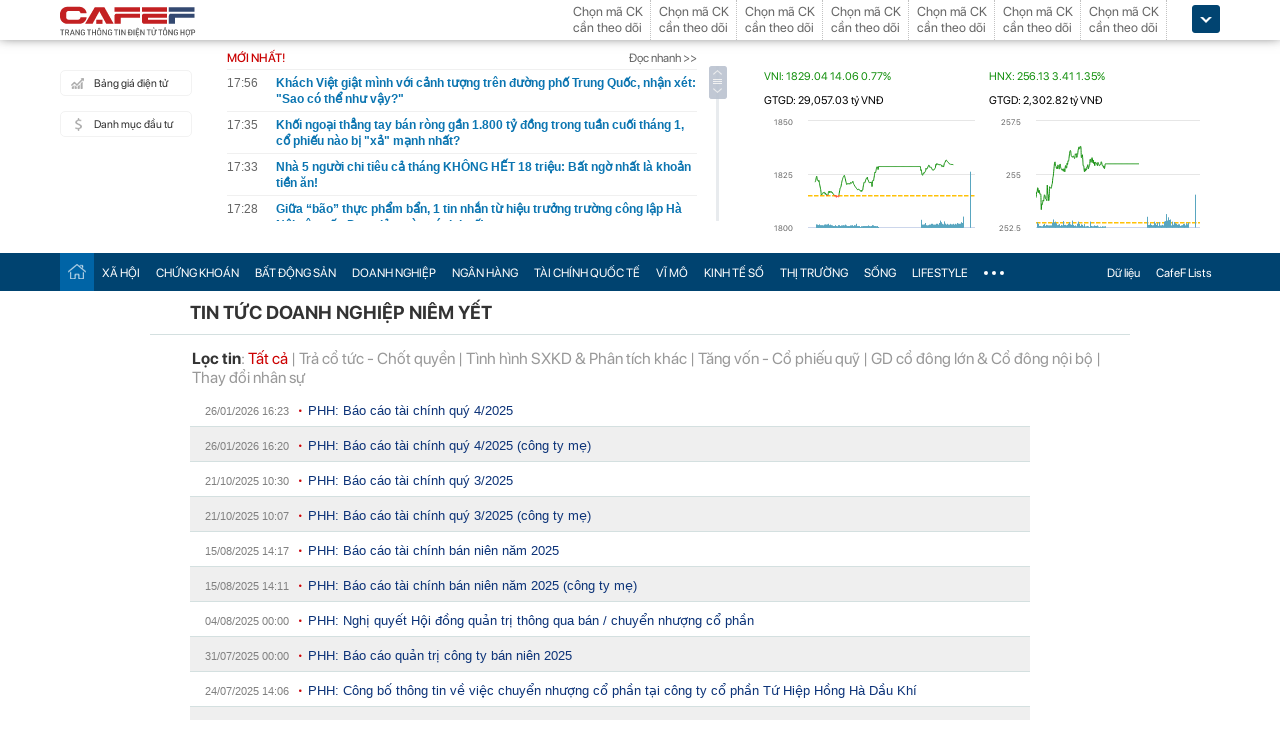

--- FILE ---
content_type: text/html; charset=utf-8
request_url: https://cafef.vn/du-lieu/Tin-Doanh-Nghiep/phh/Event.chn
body_size: 19660
content:

<!DOCTYPE html PUBLIC "-//W3C//DTD XHTML 1.0 Transitional//EN" "http://www.w3.org/TR/xhtml1/DTD/xhtml1-transitional.dtd">
<html xmlns="http://www.w3.org/1999/xhtml" xmlns:fb="http://www.facebook.com/2008/fbml" xmlns:og="http://ogp.me/ns#">
<head id="Head1"><meta http-equiv="Content-Type" content="text/html; charset=utf-8" /><meta http-equiv="Content-Security-Policy" content="upgrade-insecure-requests" /><meta property="fb:app_id" content="115279665149396" /><meta property="og:title" content="PHH : Tin tức doanh nghiệp niêm yết | CafeF.vn" /><meta property="og:type" content="data" /><meta property="og:site_name" content="CafeF.vn" /><meta property="og:url" content="http://s.cafef.vn" /><meta property="og:image" content="https://cafef1.mediacdn.vn/static/images/v3/logov4.png" /><meta property="og:description" content="Tin tức và sự kiện doanh nghiệp niêm yết -PHH. Dữ liệu được CafeF tổng hợp từ các nguồn đáng tin cậy, có giá trị tham khảo với các nhà đầu tư" />
                <script type="application/ld+json">
                {
                  "@context": "https://schema.org/",
                  "@type": "Organization",
                  "name": "CafeF",
                  "url": "https://cafef.vn",
                  "logo": "https://cafefcdn.com/web_images/cafef_logo2022.png",
                  "email": "mailto:info@cafef.vn",
                  "sameAs": [
                    "https://www.facebook.com/CafeF",
                    "https://www.tiktok.com/@cafef_official",
                    "https://www.youtube.com/@cafef8597"
                  ],
                  "contactPoint": [{
                    "@type": "ContactPoint",
                    "telephone": "+84926864344",
                    "contactType": "customer service"
                  }],
                  "address": {
                    "@type": "PostalAddress",
                    "addressLocality": "Thanh Xuân",
                    "addressRegion": "Hà Nội",
                    "addressCountry": "Việt Nam",
                    "postalCode": "100000",
                    "streetAddress": "Tầng 21 Tòa nhà Center Building. Số 1 Nguyễn Huy Tưởng"
                  }
                }
                </script>

                <script type="application/ld+json">
                {
                  "@context": "https://schema.org/",
                  "@type": "WebPage",
                  "name": "",
                  "description": "",
                  "url": "https://cafefcdn.com/web_images/cafeF-1200x630.jpg",
                  "publisher": {
                    "@type": "Organization",
                    "name": "CafeF",
                    "url": "https://cafef.vn",
                    "logo": {
                      "@type": "ImageObject",
                      "url": "https://cafefcdn.com/web_images/cafef_logo2022.png",
                      "width": 169,
                      "height": 42
                    }
                  },
                  "inLanguage": "vi-VN",
                  "dateModified": "2026-01-31T01:27:03+07:00"
                }
                </script>
                <meta id="rebotsIndex" name="robots" content="index,follow" /><link rel="stylesheet" type="text/css" href="https://cafef1.mediacdn.vn/liveboard/liveboard/font-awesome.min.css" /><link rel="stylesheet" type="text/css" href="https://cafef1.mediacdn.vn/static/v2/style/solieu.v2.20161115.css" /><link rel="stylesheet" type="text/css" href="https://cafef1.mediacdn.vn/static/mobile/m/styles/jquery-ui.css" /><link rel="stylesheet" type="text/css" href="https://cafef1.mediacdn.vn/static/v4/Style/stylev2.css?date-update=31/12/2025" /><link rel="stylesheet" type="text/css" href="https://cafef1.mediacdn.vn/static/v2/styles/solieu.2014.11.21.css?t=r" /><link rel="stylesheet" type="text/css" href="https://cafef1.mediacdn.vn/static/Style/SFProDisplay/SwapFonts/SFProDisplaySwap.css" /><link href="https://cafef1.mediacdn.vn/static/v4/Style/header.tetholiday.min.css" rel="stylesheet" /><link rel="stylesheet" type="text/css" href="https://cafef1.mediacdn.vn/static/v2/styles/stylesv3.20160226.css" /><link rel="stylesheet" type="text/css" href="https://cafef1.mediacdn.vn/static/v2/styles/tooltip.css" media="screen, projection" /><link rel="stylesheet" type="text/css" href="https://cafef1.mediacdn.vn/static/Style/daterangepicker.css" />
    <script type="text/javascript" src="https://cafef1.mediacdn.vn/static/Style/highstock.js"></script>

    <script type="text/javascript" src="https://cafef1.mediacdn.vn/static/scripts/CFTradeV2.js"></script>
    
    
    <link rel="apple-touch-icon" href="https://cafefcdn.com/mob_images/cafeF60.png" /><link rel="apple-touch-icon" sizes="57x57" href="https://cafefcdn.com/mob_images/cafeF57.png" /><link rel="apple-touch-icon" sizes="72x72" href="https://cafefcdn.com/mob_images/cafeF72.png" /><link rel="apple-touch-icon" sizes="76x76" href="https://cafefcdn.com/mob_images/cafeF76.png" /><link rel="apple-touch-icon" sizes="120x120" href="https://cafefcdn.com/mob_images/cafeF120.png" /><link rel="apple-touch-icon" sizes="152x152" href="https://cafefcdn.com/mob_images/cafeF152.png" /><link rel="apple-touch-icon" sizes="180x180" href="https://cafefcdn.com/mob_images/cafeF180.png" /><link rel="icon" type="image/png" href="https://cafefcdn.com/mob_images/cafeF16.png" sizes="16x16" /><link rel="icon" type="image/png" href="https://cafefcdn.com/mob_images/cafeF32.png" sizes="32x32" /><link rel="icon" type="image/png" href="https://cafefcdn.com/mob_images/cafeF96.png" sizes="96x96" /><link rel="icon" type="image/png" href="https://cafefcdn.com/mob_images/cafeF128.png" sizes="128x128" /><link rel="icon" type="image/png" href="https://cafefcdn.com/mob_images/cafeF192.png" sizes="192x192" /><link rel="manifest" href="https://kenh14cdn.com/channel-icon/cafef-manifest.json" /><link rel="mask-icon" href="https://cafefcdn.com/mob_images/cafeF192.png" color="#d90000" /><link rel="shortcut icon" href="https://cafefcdn.com/mob_images/cafeF32.png" type="image/png" />
    
    <script type="text/javascript" src='https://e.cafef.vn/kby.ashx'></script>
    <script type="text/javascript" src="https://cafef1.mediacdn.vn/static/v2/scripts/jquery.tools.min.js"></script>
    <script type="text/javascript" src="https://cafef1.mediacdn.vn/static/js/jquery-1.7.2.min.js"></script>
    <script type="text/javascript" src="https://cafef1.mediacdn.vn/static/scripts/moment/moment-with-locales.js.js"></script>
    <script type="text/javascript" src="https://cafef1.mediacdn.vn/static/Style/daterangepicker.min.js"></script>
    <script type="text/javascript" src="https://cafef1.mediacdn.vn/static/v3/scripts/initSearchBox.js"></script>
    <script type="text/javascript" src="https://cafef1.mediacdn.vn/static/scripts/signalr/signalr.js"></script>
    <script type="text/javascript" src="https://cafef1.mediacdn.vn/scripts/cafef_v2.js"></script>
    <script type="text/javascript" src="https://cafef1.mediacdn.vn/static/v2/scripts/jquery-ui.js"></script>
    <script type="text/javascript" src="https://cafef1.mediacdn.vn/static/v2/scripts/compatibilityv3.js"></script>
    <script type="text/javascript" src="https://cafef1.mediacdn.vn/static/v3/scripts/inlinestockpage.js"></script>
    <script type="text/javascript" src="https://cafef1.mediacdn.vn/static/v2/scripts/slimScroll.js"></script>
    <script type="text/javascript" src="https://cafef1.mediacdn.vn/scripts/CFTrade.js"></script>
    


    
    <!-- Global site tag (gtag.js) - Google Analytics -->
    <script type="text/javascript" src="https://www.googletagmanager.com/gtag/js?id=G-D40MBMET7Z" async ></script>
    <script type="text/javascript">
        window.dataLayer = window.dataLayer || [];
        function gtag() { dataLayer.push(arguments); }
        gtag('js', new Date());
        gtag('config', 'G-D40MBMET7Z');
    </script>
    <!-- Google tag (gtag.js) -->
    <script type="text/javascript">
        var domain = "/du-lieu/";
        function sleep(ms) {
            return new Promise(resolve => setTimeout(resolve, ms));
        }

        async function fetchWithTimeout(input, init = {}, timeout = 500000000, retry = 1, retryDelay = 20000000) {
            const controller = new AbortController();
            const id = setTimeout(() => controller.abort(), timeout);

            const userSignal = init.signal;
            const onAbort = () => controller.abort();
            if (userSignal) {
                if (userSignal.aborted) onAbort();
                else userSignal.addEventListener?.('abort', onAbort, { once: true });
            }

            const finalInit = { ...init, signal: controller.signal };

            try {
                return await fetch(input, finalInit);
            } catch (e) {
                // chỉ retry khi timeout
                if (e.name === "AbortError" && retry > 0) {
                    console.warn(`Timeout, sẽ thử lại sau ${retryDelay}ms...`);
                    await sleep(retryDelay);
                    return fetchWithTimeout(input, init, timeout, retry - 1, retryDelay);
                }
                throw e;
            } finally {
                clearTimeout(id);
                userSignal?.removeEventListener?.('abort', onAbort);
            }
        }
    </script>
     <!--   Tag Manager -->
    <script type="text/javascript"> (function (a, b, d, c, e) {
            a[c] = a[c] || [];
            a[c].push({ "atm.start": (new Date).getTime(), event: "atm.js" });
            a = b.getElementsByTagName(d)[0]; b = b.createElement(d); b.async = !0;
            b.src = "//deqik.com/tag/corejs/" + e + ".js"; a.parentNode.insertBefore(b, a)
        })(window, document, "script", "atmDataLayer", "ATMNB6ZCIMU0G");
    </script>
    <!-- End Admicro Tag Manager -->
    <script type='text/javascript' src="//media1.admicro.vn/core/adm_tracking.js"></script>
    <script type="text/javascript" src="https://s.cntqk.com/tka/cdn.js" async></script>
    <meta property="og:url" content="https://cafefcdn.com/web_images/cafeF-1200x630.jpg" /><meta property="og:image:width" content="1200" /><meta property="og:image:height" content="630" /><link rel="alternate" media="only screen and (max-width: 640px)" /><title>

</title></head>
<body style="background-color: #fff;">
    <script type="text/javascript" src="https://cafef1.mediacdn.vn/scripts/stock.min.js?t=20260131012703"></script>
    <script type="text/javascript">
    </script>
    <form method="post" action="/du-lieu/Tin-Doanh-Nghiep/phh/Event.chn" id="form1">
<div class="aspNetHidden">
<input type="hidden" name="__VIEWSTATE" id="__VIEWSTATE" value="sWU/uKMFYNkzfQSB4x4PmaDVHQg95hkDIqE+ZXOnqsjFc++AhbY5dKbbHTBDNtZ2dn8tDUn34waHjoXIGC/nc6PELf0=" />
</div>

<div class="aspNetHidden">

	<input type="hidden" name="__VIEWSTATEGENERATOR" id="__VIEWSTATEGENERATOR" value="A809ED25" />
</div>
        <div>
            
<div id="header__clearFix" class="header clearfix">
    <script type="text/javascript" src="https://cafef1.mediacdn.vn/scripts/CFTrade.js"></script>
  <script type="text/javascript" src="https://cafef1.mediacdn.vn/scripts/stock.min.js?t=20260131012703"></script>
  <script type="text/javascript" src="https://cafef1.mediacdn.vn/scripts/cafef_v2.js"></script>

    <div class="header_logo" style="height:40px !important">
        <div class="wp1040 relative">
            <div class="logo">
                <a href="https://cafef.vn/" class="sprite" title="Kênh thông tin kinh tế - tài chính Việt Nam" style="width: 136px;height: 34px;background: url(https://cafefcdn.com/web_images/cafef_logo2022.svg);background-size: 100% 100% !important;"></a>
            </div>
            
            <a href="http://comment.vietid.net/comments?app_key=09e776cfdcf813daf939719ded62d915&content_url=http://cafef.vn/news-20151222155837958.chn&news_title=[base64]&num_count=5&debugcache=1&min=0&scroll=0&http_referer=http://cafef.vn/thoi-su/moi-ban-doc-trai-nghiem-va-gop-y-ve-giao-dien-moi-cho-trang-tin-tai-chinh-cafef-20151222155837958.chn&verify=1&verify_flag=53a1b739f4a5d3c8bd94f458d21f8380&funny_flag=0&height=238&iframe_comment_id=mingid_comment_iframe&comment_flag=0&news_url_short=0&real_time=undefined&is_hidden_comment=0" target="_blank" rel="nofollow"
                class="fancybox fancybox.iframe fl"
                id="OpenGopYF" style="margin-left: 74px;">
                <i class="moibandocgopy sprite"></i>
            </a>
            <div class="time" id="datetime" style="display: none;">&nbsp;</div>
            
<style>
.eq {
            color: #FF9900 !important;
        }

        .down {
            color: #CC0000 !important;
        }

        .ceiling {
            color: #FF00FF !important;
        }

        .up {
            color: #00A500 !important;
        }

        .floor {
            color: #0094ff !important;
        }

        #CafeF_StockSymbolContainer li.wait {
            overflow: visible !important;
        }

        .arrow-up {
            width: 0;
            height: 0;
            border-left: 5px solid transparent;
            border-right: 5px solid transparent;
            border-bottom: 7px solid currentColor;
            display: inline-block;
            margin-right: 4px;
            position: relative;
            top: -1px;
        }

        .arrow-down {
            width: 0;
            height: 0;
            border-left: 5px solid transparent;
            border-right: 5px solid transparent;
            border-top: 7px solid currentColor;
            display: inline-block;
            margin-right: 4px;
            position: relative;
            top: 1px;
        }
</style>
<div class="mack" id="CafeF_StockSymbolContainer">
    <div id="macktheodoi" class="inner" data-type="stock-container"></div>
</div>
        </div>
    </div>
    <div class="header_new clearfix">
        <div class="wp1040">
            <div class="menupage">
                
                <a class="idautu" href="https://liveboard.cafef.vn" target="_blank" rel="nofollow" title="Bản giá điện tử"><span class="icon_sent sprite"></span>Bảng giá điện tử</a>
                <a class="sprite end itable" target="_blank" rel="nofollow" href="/du-lieu/danh-muc-dau-tu.chn" title="Danh mục đầu tư"><span class="icon_sent"></span>Danh mục đầu tư</a>
                <div id="liuseraccount" style="display: none;">
                    <ul style="width: 165px;" id="ulAccount">
                        <li>
                            <a style="font-weight: normal;" onclick="vietidlogout()" href="javascript:void()" title="Thoát khỏi danh mục">Thoát</a></li>
                        <li>
                            <a style="font-weight: normal;" href="/thay-doi-mat-khau.chn" title="Đổi mật khẩu">Đổi mật khẩu</a></li>
                    </ul>
                    <div id="useraccount"></div>
                </div>
            </div>
            
<div class="tinmoi">
    <div class="title_box">
        <p class="title_left">MỚI NHẤT!</p>
        <a href="/doc-nhanh.chn" title="đọc nhanh" class="doctinnhanh">Đọc nhanh >></a>
    </div>
    <div class="clearfix"></div>
    <div class="list_news">
        <div id="listNewHeaderNew" dmtb="4">
            <ul>
            </ul>
        </div>
    </div>
</div>



            

<div style="width: 450px;height: 187px;float: left;margin-top: 17px; margin-left: 20px;">
    
    
    <!-- <zone id="lxyi1wld"></zone> -->
    



<script id="lib-chart-header" src="https://cafef1.mediacdn.vn/static/scripts/chartheader/ChartheaderV4.js"></script>


    <iframe class="chart-header-all" src="https://msh-iframe.cafef.vn/chart-for-cafef-web/chart-header"></iframe>

<style>
    .box-chart-header {
        display: flex;
        flex-direction: column;
    }

        .box-chart-header > div:last-child {
            flex: 1;
        }
        .chart-header-all{
            height: 100%;
    user-select: none;
    box-sizing: border-box;
    border: none;
    width: 100%;
        }
    .adm-box-taichinh {
        display: flex;
        align-items: center;
        padding: 0px !important;
        margin-bottom: 10px !important;
        margin-top: 10px !important;
    }
</style>



<script type="text/javascript">
    var currentTime = parseFloat('012703');
</script>

</div>
<style>
    .bieudo_header{
        margin-top: 0px!important;
    }
</style>
<!-- <script src="//media1.admicro.vn/cms/arf-lxyi1wld.min.js"></script> -->

<script type="text/javascript">
    function LoadUser2() {
        convertCookie(); var userName = getCookie('cafef.user.v2', 'name'); if (userName == undefined) { userName = ''; }; if (userName.indexOf('&name=') > 0) { userName = userName.substr(userName.indexOf('&name=') + 6, 50); if (userName.indexOf('&') > 0) { userName = userName.substr(0, userName.indexOf('&')); } } if (userName.indexOf('&') >= 0) { userName = ''; } if (userName != null && userName != '' && userName != 'undefined') { $("#liuseraccount").show(); $("#useraccount").html('<a href="http://cafef.vn/danh-muc-dau-tu.chn" style="color:red; font-weight:bold">&nbsp;' + userName + '&nbsp;</a>'); $.ajax({ url: "/ajax/user.aspx", success: function (data) { if (data == '' || data == '0') { minglogin(true); } } }); closeMingNote(false); } else { displayMingNote(); $('#danhmucdautu').click(function (e) { e.preventDefault(); minglogin(false); }); }
    }
    
    var isTrading = true;
    LoadUser2();
    var cfTimeChart = parseFloat('012703');
    function ReloadChart() {
        cfTimeChart += 120;
        if ((cfTimeChart % 100) >= 60) { cfTimeChart += 40; }
        if ((cfTimeChart % 10000) >= 6000) { cfTimeChart += 4000; }
        if (cfTimeChart >= 240000) { cfTimeChart -= 240000; }
        if (cfTimeChart < 81500 || cfTimeChart > 153000) {
            if (cfTimeChart < 153000) {
                var day = new Date();
                var src = 'https://chart-m.cafef.vn/getChartMobile.ashx?symbol=header&d=' + day.getFullYear() + (day.getMonth() + 1) + (day.getDate());
                $('div#headerchart1,div#headerchart2').css('background-image', "url(" + src + ")");
                //src = 'http://s.cafef.vn/chartindex/merge/cafefchart.dulieu.gif?d=' + day.getFullYear() + (day.getMonth() + 1) + (day.getDate());
                //$('div#imgHoChart_Day,div#imgHaChart_Day').css('background-image', "url(" + src + ")");
            }
            return;
        }
        var src2 = 'http://chart-m.cafef.vn/getChartMobile.ashx?symbol=header&' + "ran=" + Math.floor(Math.random() * 1000000);
        $('div#headerchart1,div#headerchart2').css('background-image', "url(" + src2 + ")");
        src2 = 'http://chart-m.cafef.vn/getChartMobile.ashx?symbol=header&' + "ran=" + Math.floor(Math.random() * 1000000);
        $('div#imgho_Day,div#imgha_Day,div#imgup_Day,div#imgvn30_Day').css('background-image', "url(" + src2 + ")");
        $('img[src*="/Chart4.aspx"],img[src*="/Chart5.aspx"],img[src*="/Chart.aspx"],img[src*="/chart.ashx"]').each(function () {
            var src = $(this).attr('src');
            if (src.indexOf('&ran=') > 0) src = src.substring(0, src.indexOf('&ran='));
            src = src + "&ran=" + Math.floor(Math.random() * 1000000);
            $(this).attr('src', src);
        });
    }
    window.setInterval("ReloadChart()", 120000);
    var lastTimeHead = '2026/01/31 01:27:03';

    function vietidlogout() {
        openMyModal('http://vietid.net/OauthServerV2/logout?app_key=09e776cfdcf813daf939719ded62d915&call_back=http://s.cafef.vn/pages/signout.aspx', 510, 470, false);
        return false;
    }

    $(function () {
        $("#liuseraccount").mouseover(function () {
            $("#ulAccount").css("display", "block");
        });
        $("#liuseraccount").mouseout(function () {
            $("#ulAccount").css("display", "none");
        });
    });
</script>

        </div>
    </div>
    <div class="clearfix"></div>
    <div class="menucategory menuheader clearfix" id="menu_wrap">
        <div class="wp1040 relative" style="width: 1160px; margin: 0 auto;">
            <ul>
                <li class="bt_home active"><a href="//cafef.vn" title="Trang chủ" class="sprite"></a></li>
                <li class="li_left"><a href="//cafef.vn/xa-hoi.chn" title="THỜI SỰ">XÃ HỘI</a></li>
                <li><a href="//cafef.vn/thi-truong-chung-khoan.chn" title="CHỨNG KHOÁN">CHỨNG KHOÁN</a></li>
                <li><a href="//cafef.vn/bat-dong-san.chn" title="BẤT ĐỘNG SẢN">BẤT ĐỘNG SẢN</a></li>
                <li><a href="//cafef.vn/doanh-nghiep.chn" title="DOANH NGHIỆP">DOANH NGHIỆP</a></li>
                <li><a href="//cafef.vn/tai-chinh-ngan-hang.chn" title="NGÂN HÀNG">NGÂN HÀNG</a></li>
                <li><a href="//cafef.vn/tai-chinh-quoc-te.chn" title="TÀI CHÍNH QUỐC TẾ">TÀI CHÍNH QUỐC TẾ</a></li>
                <li><a href="https://cafef.vn/vi-mo-dau-tu.chn" title="VĨ MÔ">VĨ MÔ</a></li>
                <li><a href="https://cafef.vn/kinh-te-so.chn" title="KINH TẾ SỐ">KINH TẾ SỐ</a></li>
                <li><a href="https://cafef.vn/thi-truong.chn" title="Thị trường">THỊ TRƯỜNG</a></li>
                <li><a href="https://cafef.vn/song.chn" title="Sống">SỐNG</a></li>
                <li><a href="https://cafef.vn/lifestyle.chn" title="Lifestyle">LIFESTYLE</a></li>
                
                <li class="cut icon_menu_right" id="header-menu-drop">
                    <a href="javascript:void(0);" class="bt_cut" rel="nofollow" title="">
                        <span class="ei-line1"></span>
                        <span class="ei-line2"></span>
                        <span class="ei-line3"></span>
                    </a>
                    <div class="menu-ext" style="display: none;">
                        <div class="inner clearfix">
                            <table class="sub-cat">
                                <tbody>
                                    <tr>
                                        <td>
                                            <label class="th font2b">Tin tức</label>
                                            <a href="/xa-hoi.chn" title="xã hội">Xã hội</a>
                                            <a href="/doanh-nghiep.chn" title="doanh nghiệp">Doanh nghiệp</a>
                                            <a href="/vi-mo-dau-tu.chn" title="kinh tế vĩ mô">Kinh tế vĩ mô</a>
                                        </td>
                                        <td>
                                            <label class="th font2b">Tài chính - Chứng khoán</label>
                                            <a href="/thi-truong-chung-khoan.chn" title="chứng khoáng">Chứng khoán</a>
                                            <a href="/tai-chinh-ngan-hang.chn" title="tài chính ngân hàng">Tài chính ngân hàng</a>
                                            <a href="/tai-chinh-quoc-te.chn" title="tài chính quốc tế">Tài chính quốc tế</a>
                                        </td>
                                        <td>
                                            <label class="th font2b">Bất động sản</label>
                                            <a href="/bat-dong-san.chn" title="tin tức">Tin tức</a>
                                            <a href="/du-an.chn" title="dự án">Dự án</a>
                                            <a href="/ban-do-du-an.chn" title="bản đồ dự án">Bản đồ dự án</a>
                                        </td>
                                        <td class="hide1024">
                                            <label class="th font2b">Khác</label>
                                            <a href="/hang-hoa-nguyen-lieu.chn" title="hàng hóa nguyên liệu">Hàng hóa nguyên liệu</a>
                                            <a href="/song.chn" title="sống">Sống</a>
                                            <a href="/lifestyle.chn" title="Lifestyle">Lifestyle</a>
                                            
                                        </td>
                                    </tr>
                                </tbody>
                            </table>

                            <div class="threads">
                                <label class="label font2b">CHỦ ĐỀ NÓNG</label>
                                <ul class=" list clearfix">
                                    <i class="shadow"></i>

                                    <li class="first" style="color: #004370"><a href="/su-kien/835-xu-huong-dong-tien-nhung-thang-cuoi-nam.chn" title="Xu hướng dòng tiền những tháng cuối năm">
                                        <i class="ico-idx5"></i>Xu hướng dòng tiền những tháng cuối năm</a>

                                    </li>

                                    <li style="color: #004370"><a href="/su-kien/832-carstalk.chn" title="CarsTalk"><i class="ico-idx5"></i>CarsTalk</a></li>

                                    <li style="color: #004370"><a href="/su-kien/831-ben-bi-chat-thep.chn" title="BỀN BỈ CHẤT THÉP"><i class="ico-idx5"></i>BỀN BỈ CHẤT THÉP</a></li>

                                </ul>
                            </div>


                        </div>
                        <div class="expand">
                            <a href="/nhom-chu-de/emagazine.chn" class="textExpand">Magazine</a>
                        </div>
                    </div>
                </li>
                <li class="menucategory_right"><a href="/du-lieu/cafeflists.chn" title="CafeF Lists">CafeF Lists</a></li>
                <li class="menucategory_right"><a href="/du-lieu.chn" title="Dữ liệu">Dữ liệu</a></li>

            </ul>
        </div>
    </div>
</div>

<style>
    .expand .textExpand:before {
        width: 8px;
        height: 8px;
        background-image: url(https://cafefcdn.com/web_images/icon_star.png);
        content: "";
        display: block;
        position: absolute;
        left: -16px;
        top: 5px;
        background-repeat: no-repeat;
    }

    .expand .textExpand {
        font: bold 14px/20px Roboto-Bold;
        color: #000;
        position: relative;
        display: inline-block;
        margin-left: 40px;
    }

    .menucategory ul li .sub-cat a:hover {
        text-decoration: underline;
    }

    .menucategory .menu-ext .threads li:hover {
        background: white;
    }

    .menucategory .menu-ext .threads a {
        font-size: 13px;
        line-height: 18px;
        font-family: arial;
        color: #004370;
        position: relative;
        display: block;
        padding-left: 18px;
    }

        .menucategory .menu-ext .threads a:hover {
            text-decoration: underline;
        }

    .menucategory .menu-ext .threads li:before {
        width: 5px;
        height: 5px;
        position: absolute;
        background: #004370;
        top: 13px;
    }

    .list > li:before, .list > li:after {
        content: "";
        display: block;
        clear: both;
    }

    .menucategory ul li .sub-cat a {
        font-size: 13px;
        color: #535353;
        line-height: 30px;
        font-family: "Roboto-Regular";
    }

    .menucategory .menu-ext .threads {
        position: relative;
        width: 380px;
        display: inline-block;
    }

    .menucategory .menu-ext .threads {
        float: right;
        margin-right: 23px;
    }

        .menucategory .menu-ext .threads .label {
            font-size: 16px;
            display: block;
        }

    .font2b, .font2b * {
        font-family: "Roboto-Bold";
        font-weight: normal !important;
    }

    .menucategory .menu-ext .threads .list {
        position: relative;
        padding: 2px 0 5px 0;
    }

    .menucategory .menu-ext .threads .shadow {
        position: absolute;
        top: 0;
        left: 0;
        width: 100%;
    }

    .menucategory .menu-ext .threads li.first {
        border: none;
    }

    .menucategory .menu-ext .threads li {
        float: none;
        display: block;
        padding: 6px 0;
        margin: 0;
        height: inherit;
        position: relative;
    }
</style>

<script>
    let open = false;
    $(".cut.icon_menu_right").mouseleave(function () {
        setTimeout(function () {

            if ($('.cut.icon_menu_right:hover').length != 0) {
                return;
            }
           
            if (open) {
                $(".menu-ext").slideUp("slow");
                open = false;
            }

        }, 400);

    });

    $(".cut.icon_menu_right")
        .hover(() => {
            open = true;
            $(".menu-ext")
                .slideDown("slow");

        }, () => {

        });
</script>

            <div id="pagewrap">
                
<style type="text/css">
    #container {background-image:none;}
    .timeTitle 
    {
        color: gray;
        font-family: Arial,Helvetica,sans-serif;
        line-height: 1.17em;
        font-size: 11px;
        text-decoration: none;
        text-align: left;
        width: 100px;        
    }
    .docnhanhTitle 
    {
        font-weight: normal;
        color: #0D3479;
        font-family: Arial,Helvetica,sans-serif;
        font-size: 13px;
        text-decoration: none;
        text-align: left;
    }
        #ctl00_refTTVN{
        display: none;
    }
</style>
<div style="float:left;display:none;" class="breadcrumb">
    <ol itemscope itemtype="https://schema.org/BreadcrumbList">
        <li itemprop="itemListElement" itemscope
            itemtype="https://schema.org/ListItem">
        <a itemprop="item" href="https://cafef.vn">
        <span itemprop="name">CafeF.vn</span></a>
        <meta itemprop="position" content="1" />
        </li>
        <li itemprop="itemListElement" itemscope
            itemtype="https://schema.org/ListItem">
        <a itemprop="item" href="/du-lieu.chn">
        <span itemprop="name">Dữ liệu</span></a>
        <meta itemprop="position" content="2" />
        </li>           
    </ol>
</div>
<div style="text-align: left; padding: 10px 0px 0px 40px;border-bottom:solid 1px #D4E0E0;">
    <h1 itemprop="name" style="padding-bottom: 10px;font-size: 1.17em;">TIN TỨC DOANH NGHIỆP NIÊM YẾT</h1>
</div>
<div class="tintucsukien">
    <div class="loctin" style="padding-bottom:5px;padding-left:20px;">
        <div id="divSan" style="padding-left:2px;">
        <strong>Lọc theo sàn</strong>:
        <a style="color: #c00;" href="javascript:void(0);" id="aAll" onclick="document.getElementById('hdFloorID').value='0';LoadEventsRelatedNews('PHH',0,1,30);">Tất cả</a> 
        | <a style="" href="javascript:void(0);" id="aHSX" onclick="LoadEventsRelatedNews1(1,1,30);">HSX</a> 
        | <a href="javascript:void(0);" id="aHNX" onclick="LoadEventsRelatedNews1(2,1,30);">HNX</a> 
        </div>
        <div style="padding-top:4px;padding-left:2px;">
        <strong>Lọc tin</strong>:  
        <a href="javascript:void(0);" name="aLink" id="a0" onclick="LoadEventsRelatedNews('PHH',0,1,30);">Tất cả</a> 
        | <a href="javascript:void(0);" name="aLink" id="a2" onclick="LoadEventsRelatedNews('PHH',2,1,30);">Trả cổ tức - Chốt quyền</a> 
        | <a href="javascript:void(0);" name="aLink" id="a1" onclick="LoadEventsRelatedNews('PHH',1,1,30);">Tình hình SXKD & Phân tích khác</a>  
        | <a name="aLink" id="a4" href="javascript:void(0);" onclick="LoadEventsRelatedNews('PHH',4,1,30);">Tăng vốn - Cổ phiếu quỹ</a>  
        | <a name="aLink" id="a5" href="javascript:void(0);" onclick="LoadEventsRelatedNews('PHH',5,1,30);"> GD cổ đông lớn & Cổ đông nội bộ</a>  
        | <a name="aLink" id="a3" href="javascript:void(0);" onclick="LoadEventsRelatedNews('PHH',3,1,30);">Thay đổi nhân sự</a>
        </div>
    </div>
    <div style="padding-left:20px">
    <div id="divTopEvents">
        <div id="divEvents">
            
                    <ul>
                    <li style="width:810px;list-style-type: none;border-bottom: 1px solid #D4E0E0;line-height:30px;background:none;">
                        <span class="timeTitle">26/01/2026 16:23</span>
                        <img style="padding:0 3px 3px 7px;" alt="" src="https://cafef1.mediacdn.vn/static/images/red_bull.gif">
                        <a class='docnhanhTitle' href="/du-lieu/PHH-2390432/phh-bao-cao-tai-chinh-quy-42025.chn?utm_source=du-lieu" title="PHH: B&#225;o c&#225;o t&#224;i ch&#237;nh qu&#253; 4/2025">PHH: Báo cáo tài chính quý 4/2025</a>
                    </li>
                
                    <li style="width:810px;list-style-type: none;border-bottom: 1px solid #D4E0E0;line-height:30px;background:none repeat scroll 0 0 #EFEFEF;">
                        <span class="timeTitle">26/01/2026 16:20</span>
                        <img style="padding:0 3px 3px 7px;" alt="" src="https://cafef1.mediacdn.vn/static/images/red_bull.gif">
                        <a class='docnhanhTitle' href="/du-lieu/PHH-2390431/phh-bao-cao-tai-chinh-quy-42025-cong-ty-me.chn?utm_source=du-lieu" title="PHH: B&#225;o c&#225;o t&#224;i ch&#237;nh qu&#253; 4/2025 (c&#244;ng ty mẹ)">PHH: Báo cáo tài chính quý 4/2025 (công ty mẹ)</a>
                    </li>
                
                    <li style="width:810px;list-style-type: none;border-bottom: 1px solid #D4E0E0;line-height:30px;background:none;">
                        <span class="timeTitle">21/10/2025 10:30</span>
                        <img style="padding:0 3px 3px 7px;" alt="" src="https://cafef1.mediacdn.vn/static/images/red_bull.gif">
                        <a class='docnhanhTitle' href="/du-lieu/PHH-2321460/phh-bao-cao-tai-chinh-quy-32025.chn?utm_source=du-lieu" title="PHH: B&#225;o c&#225;o t&#224;i ch&#237;nh qu&#253; 3/2025">PHH: Báo cáo tài chính quý 3/2025</a>
                    </li>
                
                    <li style="width:810px;list-style-type: none;border-bottom: 1px solid #D4E0E0;line-height:30px;background:none repeat scroll 0 0 #EFEFEF;">
                        <span class="timeTitle">21/10/2025 10:07</span>
                        <img style="padding:0 3px 3px 7px;" alt="" src="https://cafef1.mediacdn.vn/static/images/red_bull.gif">
                        <a class='docnhanhTitle' href="/du-lieu/PHH-2321450/phh-bao-cao-tai-chinh-quy-32025-cong-ty-me.chn?utm_source=du-lieu" title="PHH: B&#225;o c&#225;o t&#224;i ch&#237;nh qu&#253; 3/2025 (c&#244;ng ty mẹ)">PHH: Báo cáo tài chính quý 3/2025 (công ty mẹ)</a>
                    </li>
                
                    <li style="width:810px;list-style-type: none;border-bottom: 1px solid #D4E0E0;line-height:30px;background:none;">
                        <span class="timeTitle">15/08/2025 14:17</span>
                        <img style="padding:0 3px 3px 7px;" alt="" src="https://cafef1.mediacdn.vn/static/images/red_bull.gif">
                        <a class='docnhanhTitle' href="/du-lieu/PHH-2271703/phh-bao-cao-tai-chinh-ban-nien-nam-2025.chn?utm_source=du-lieu" title="PHH: B&#225;o c&#225;o t&#224;i ch&#237;nh b&#225;n ni&#234;n năm 2025">PHH: Báo cáo tài chính bán niên năm 2025</a>
                    </li>
                
                    <li style="width:810px;list-style-type: none;border-bottom: 1px solid #D4E0E0;line-height:30px;background:none repeat scroll 0 0 #EFEFEF;">
                        <span class="timeTitle">15/08/2025 14:11</span>
                        <img style="padding:0 3px 3px 7px;" alt="" src="https://cafef1.mediacdn.vn/static/images/red_bull.gif">
                        <a class='docnhanhTitle' href="/du-lieu/PHH-2271700/phh-bao-cao-tai-chinh-ban-nien-nam-2025-cong-ty-me.chn?utm_source=du-lieu" title="PHH: B&#225;o c&#225;o t&#224;i ch&#237;nh b&#225;n ni&#234;n năm 2025 (c&#244;ng ty mẹ)">PHH: Báo cáo tài chính bán niên năm 2025 (công ty mẹ)</a>
                    </li>
                
                    <li style="width:810px;list-style-type: none;border-bottom: 1px solid #D4E0E0;line-height:30px;background:none;">
                        <span class="timeTitle">04/08/2025 00:00</span>
                        <img style="padding:0 3px 3px 7px;" alt="" src="https://cafef1.mediacdn.vn/static/images/red_bull.gif">
                        <a class='docnhanhTitle' href="/du-lieu/PHH-2264548/phh-nghi-quyet-hoi-dong-quan-tri-thong-qua-ban--chuyen-nhuong-co-phan.chn?utm_source=du-lieu" title="PHH: Nghị quyết Hội đồng quản trị th&#244;ng qua b&#225;n / chuyển nhượng cổ phần ">PHH: Nghị quyết Hội đồng quản trị thông qua bán / chuyển nhượng cổ phần </a>
                    </li>
                
                    <li style="width:810px;list-style-type: none;border-bottom: 1px solid #D4E0E0;line-height:30px;background:none repeat scroll 0 0 #EFEFEF;">
                        <span class="timeTitle">31/07/2025 00:00</span>
                        <img style="padding:0 3px 3px 7px;" alt="" src="https://cafef1.mediacdn.vn/static/images/red_bull.gif">
                        <a class='docnhanhTitle' href="/du-lieu/PHH-2259881/phh-bao-cao-quan-tri-cong-ty-ban-nien-2025.chn?utm_source=du-lieu" title="PHH: B&#225;o c&#225;o quản trị c&#244;ng ty b&#225;n ni&#234;n 2025">PHH: Báo cáo quản trị công ty bán niên 2025</a>
                    </li>
                
                    <li style="width:810px;list-style-type: none;border-bottom: 1px solid #D4E0E0;line-height:30px;background:none;">
                        <span class="timeTitle">24/07/2025 14:06</span>
                        <img style="padding:0 3px 3px 7px;" alt="" src="https://cafef1.mediacdn.vn/static/images/red_bull.gif">
                        <a class='docnhanhTitle' href="/du-lieu/PHH-2253222/phh-cong-bo-thong-tin-ve-viec-chuyen-nhuong-co-phan-tai-cong-ty-co-phan-tu-hiep-hong-ha-dau-khi.chn?utm_source=du-lieu" title="PHH: C&#244;ng bố th&#244;ng tin về việc chuyển nhượng cổ phần tại c&#244;ng ty cổ phần Tứ Hiệp Hồng H&#224; Dầu Kh&#237;">PHH: Công bố thông tin về việc chuyển nhượng cổ phần tại công ty cổ phần Tứ Hiệp Hồng Hà Dầu Khí</a>
                    </li>
                
                    <li style="width:810px;list-style-type: none;border-bottom: 1px solid #D4E0E0;line-height:30px;background:none repeat scroll 0 0 #EFEFEF;">
                        <span class="timeTitle">22/07/2025 16:24</span>
                        <img style="padding:0 3px 3px 7px;" alt="" src="https://cafef1.mediacdn.vn/static/images/red_bull.gif">
                        <a class='docnhanhTitle' href="/du-lieu/PHH-2251496/phh-bao-cao-tai-chinh-quy-22025.chn?utm_source=du-lieu" title="PHH: B&#225;o c&#225;o t&#224;i ch&#237;nh qu&#253; 2/2025">PHH: Báo cáo tài chính quý 2/2025</a>
                    </li>
                
                    <li style="width:810px;list-style-type: none;border-bottom: 1px solid #D4E0E0;line-height:30px;background:none;">
                        <span class="timeTitle">22/07/2025 16:18</span>
                        <img style="padding:0 3px 3px 7px;" alt="" src="https://cafef1.mediacdn.vn/static/images/red_bull.gif">
                        <a class='docnhanhTitle' href="/du-lieu/PHH-2251495/phh-bao-cao-tai-chinh-quy-22025-cong-ty-me.chn?utm_source=du-lieu" title="PHH: B&#225;o c&#225;o t&#224;i ch&#237;nh qu&#253; 2/2025 (c&#244;ng ty mẹ)">PHH: Báo cáo tài chính quý 2/2025 (công ty mẹ)</a>
                    </li>
                
                    <li style="width:810px;list-style-type: none;border-bottom: 1px solid #D4E0E0;line-height:30px;background:none repeat scroll 0 0 #EFEFEF;">
                        <span class="timeTitle">30/05/2025 00:00</span>
                        <img style="padding:0 3px 3px 7px;" alt="" src="https://cafef1.mediacdn.vn/static/images/red_bull.gif">
                        <a class='docnhanhTitle' href="/du-lieu/PHH-2212232/phh-nghi-quyet-dai-hoi-dong-co-dong-thuong-nien-nam-2025.chn?utm_source=du-lieu" title="PHH: Nghị quyết Đại hội đồng cổ đ&#244;ng thường ni&#234;n năm 2025">PHH: Nghị quyết Đại hội đồng cổ đông thường niên năm 2025</a>
                    </li>
                
                    <li style="width:810px;list-style-type: none;border-bottom: 1px solid #D4E0E0;line-height:30px;background:none;">
                        <span class="timeTitle">07/05/2025 09:52</span>
                        <img style="padding:0 3px 3px 7px;" alt="" src="https://cafef1.mediacdn.vn/static/images/red_bull.gif">
                        <a class='docnhanhTitle' href="/du-lieu/PHH-2191716/phh-tai-lieu-hop-dai-hoi-dong-co-dong.chn?utm_source=du-lieu" title="PHH: T&#224;i liệu họp Đại hội đồng cổ đ&#244;ng">PHH: Tài liệu họp Đại hội đồng cổ đông</a>
                    </li>
                
                    <li style="width:810px;list-style-type: none;border-bottom: 1px solid #D4E0E0;line-height:30px;background:none repeat scroll 0 0 #EFEFEF;">
                        <span class="timeTitle">24/04/2025 14:38</span>
                        <img style="padding:0 3px 3px 7px;" alt="" src="https://cafef1.mediacdn.vn/static/images/red_bull.gif">
                        <a class='docnhanhTitle' href="/du-lieu/PHH-2182789/phh-bao-cao-tai-chinh-quy-12025-cong-ty-me.chn?utm_source=du-lieu" title="PHH: B&#225;o c&#225;o t&#224;i ch&#237;nh qu&#253; 1/2025 (c&#244;ng ty mẹ)">PHH: Báo cáo tài chính quý 1/2025 (công ty mẹ)</a>
                    </li>
                
                    <li style="width:810px;list-style-type: none;border-bottom: 1px solid #D4E0E0;line-height:30px;background:none;">
                        <span class="timeTitle">24/04/2025 14:38</span>
                        <img style="padding:0 3px 3px 7px;" alt="" src="https://cafef1.mediacdn.vn/static/images/red_bull.gif">
                        <a class='docnhanhTitle' href="/du-lieu/PHH-2182790/phh-bao-cao-tai-chinh-quy-12025.chn?utm_source=du-lieu" title="PHH: B&#225;o c&#225;o t&#224;i ch&#237;nh qu&#253; 1/2025">PHH: Báo cáo tài chính quý 1/2025</a>
                    </li>
                
                    <li style="width:810px;list-style-type: none;border-bottom: 1px solid #D4E0E0;line-height:30px;background:none repeat scroll 0 0 #EFEFEF;">
                        <span class="timeTitle">22/04/2025 00:00</span>
                        <img style="padding:0 3px 3px 7px;" alt="" src="https://cafef1.mediacdn.vn/static/images/red_bull.gif">
                        <a class='docnhanhTitle' href="/du-lieu/PHH-2182896/phh-nghi-quyet-hoi-dong-quan-tri-ve-viec-gia-han-thoi-gian-to-chuc-dai-hoi-dong-co-dong-thuong-nien-nam-2025.chn?utm_source=du-lieu" title="PHH: Nghị quyết Hội đồng quản trị về việc gia hạn thời gian tổ chức Đại hội đồng cổ đ&#244;ng thường ni&#234;n năm 2025">PHH: Nghị quyết Hội đồng quản trị về việc gia hạn thời gian tổ chức Đại hội đồng cổ đông thường niên năm 2025</a>
                    </li>
                
                    <li style="width:810px;list-style-type: none;border-bottom: 1px solid #D4E0E0;line-height:30px;background:none;">
                        <span class="timeTitle">15/04/2025 00:00</span>
                        <img style="padding:0 3px 3px 7px;" alt="" src="https://cafef1.mediacdn.vn/static/images/red_bull.gif">
                        <a class='docnhanhTitle' href="/du-lieu/PHH-2173745/phh-21042025-ngay-gdkhq-to-chuc-dai-hoi-dong-co-dong-thuong-nien-nam-2025.chn?utm_source=du-lieu" title="PHH: 21.04.2025, ng&#224;y GDKHQ tổ chức Đại hội đồng cổ đ&#244;ng thường ni&#234;n năm 2025">PHH: 21.04.2025, ngày GDKHQ tổ chức Đại hội đồng cổ đông thường niên năm 2025</a>
                    </li>
                
                    <li style="width:810px;list-style-type: none;border-bottom: 1px solid #D4E0E0;line-height:30px;background:none repeat scroll 0 0 #EFEFEF;">
                        <span class="timeTitle">20/01/2025 00:00</span>
                        <img style="padding:0 3px 3px 7px;" alt="" src="https://cafef1.mediacdn.vn/static/images/red_bull.gif">
                        <a class='docnhanhTitle' href="/du-lieu/PHH-2117885/phh-bao-cao-quan-tri-cong-ty-nam-2024.chn?utm_source=du-lieu" title="PHH: B&#225;o c&#225;o quản trị c&#244;ng ty năm 2024">PHH: Báo cáo quản trị công ty năm 2024</a>
                    </li>
                
                    <li style="width:810px;list-style-type: none;border-bottom: 1px solid #D4E0E0;line-height:30px;background:none;">
                        <span class="timeTitle">12/11/2024 00:00</span>
                        <img style="padding:0 3px 3px 7px;" alt="" src="https://cafef1.mediacdn.vn/static/images/red_bull.gif">
                        <a class='docnhanhTitle' href="/du-lieu/PHH-2083454/phh-thay-doi-giay-dang-ky-kinh-doanh.chn?utm_source=du-lieu" title="PHH: Thay đổi giấy đăng k&#253; kinh doanh">PHH: Thay đổi giấy đăng ký kinh doanh</a>
                    </li>
                
                    <li style="width:810px;list-style-type: none;border-bottom: 1px solid #D4E0E0;line-height:30px;background:none repeat scroll 0 0 #EFEFEF;">
                        <span class="timeTitle">25/10/2024 00:00</span>
                        <img style="padding:0 3px 3px 7px;" alt="" src="https://cafef1.mediacdn.vn/static/images/red_bull.gif">
                        <a class='docnhanhTitle' href="/du-lieu/PHH-2074880/phh-bo-nhiem-ba-nguyen-thi-thuy-hien-giu-chuc-nguoi-dai-dien-phap-luat.chn?utm_source=du-lieu" title="PHH: Bổ nhiệm b&#224; Nguyễn Thị Th&#250;y Hiền giữ chức người đại diện ph&#225;p luật">PHH: Bổ nhiệm bà Nguyễn Thị Thúy Hiền giữ chức người đại diện pháp luật</a>
                    </li>
                
                    <li style="width:810px;list-style-type: none;border-bottom: 1px solid #D4E0E0;line-height:30px;background:none;">
                        <span class="timeTitle">23/10/2024 00:00</span>
                        <img style="padding:0 3px 3px 7px;" alt="" src="https://cafef1.mediacdn.vn/static/images/red_bull.gif">
                        <a class='docnhanhTitle' href="/du-lieu/PHH-2073317/phh-don-xin-tu-nhiem-cua-ba-nguyen-thi-thuy-hien-chu-tich-hdqt.chn?utm_source=du-lieu" title="PHH: Đơn xin từ nhiệm của b&#224; Nguyễn Thị Th&#250;y Hiền - chủ tịch HĐQT ">PHH: Đơn xin từ nhiệm của bà Nguyễn Thị Thúy Hiền - chủ tịch HĐQT </a>
                    </li>
                
                    <li style="width:810px;list-style-type: none;border-bottom: 1px solid #D4E0E0;line-height:30px;background:none repeat scroll 0 0 #EFEFEF;">
                        <span class="timeTitle">23/05/2024 00:00</span>
                        <img style="padding:0 3px 3px 7px;" alt="" src="https://cafef1.mediacdn.vn/static/images/red_bull.gif">
                        <a class='docnhanhTitle' href="/du-lieu/PHH-1996727/phh-nghi-quyet-dai-hoi-dong-co-dong-thuong-nien-nam-2024.chn?utm_source=du-lieu" title="PHH: Nghị quyết Đại hội đồng cổ đ&#244;ng thường ni&#234;n năm 2024">PHH: Nghị quyết Đại hội đồng cổ đông thường niên năm 2024</a>
                    </li>
                
                    <li style="width:810px;list-style-type: none;border-bottom: 1px solid #D4E0E0;line-height:30px;background:none;">
                        <span class="timeTitle">24/04/2024 00:00</span>
                        <img style="padding:0 3px 3px 7px;" alt="" src="https://cafef1.mediacdn.vn/static/images/red_bull.gif">
                        <a class='docnhanhTitle' href="/du-lieu/PHH-1983373/phh-tai-lieu-hop-dai-hoi-dong-co-dong.chn?utm_source=du-lieu" title="PHH: T&#224;i liệu họp Đại hội đồng cổ đ&#244;ng">PHH: Tài liệu họp Đại hội đồng cổ đông</a>
                    </li>
                
                    <li style="width:810px;list-style-type: none;border-bottom: 1px solid #D4E0E0;line-height:30px;background:none repeat scroll 0 0 #EFEFEF;">
                        <span class="timeTitle">01/04/2024 00:00</span>
                        <img style="padding:0 3px 3px 7px;" alt="" src="https://cafef1.mediacdn.vn/static/images/red_bull.gif">
                        <a class='docnhanhTitle' href="/du-lieu/PHH-1969477/phh-11042024-ngay-gdkhq-to-chuc-dai-hoi-dong-co-dong-thuong-nien-nam-2024.chn?utm_source=du-lieu" title="PHH: 11.04.2024, ng&#224;y GDKHQ tổ chức Đại hội đồng cổ đ&#244;ng thường ni&#234;n năm 2024">PHH: 11.04.2024, ngày GDKHQ tổ chức Đại hội đồng cổ đông thường niên năm 2024</a>
                    </li>
                
                    <li style="width:810px;list-style-type: none;border-bottom: 1px solid #D4E0E0;line-height:30px;background:none;">
                        <span class="timeTitle">27/03/2024 00:00</span>
                        <img style="padding:0 3px 3px 7px;" alt="" src="https://cafef1.mediacdn.vn/static/images/red_bull.gif">
                        <a class='docnhanhTitle' href="/du-lieu/PHH-1966857/phh-giai-trinh-nguyen-nhan-co-phieu-han-che-giao-dich.chn?utm_source=du-lieu" title="PHH: Giải tr&#236;nh nguy&#234;n nh&#226;n cổ phiếu hạn chế giao dịch">PHH: Giải trình nguyên nhân cổ phiếu hạn chế giao dịch</a>
                    </li>
                
                    <li style="width:810px;list-style-type: none;border-bottom: 1px solid #D4E0E0;line-height:30px;background:none repeat scroll 0 0 #EFEFEF;">
                        <span class="timeTitle">21/03/2024 00:00</span>
                        <img style="padding:0 3px 3px 7px;" alt="" src="https://cafef1.mediacdn.vn/static/images/red_bull.gif">
                        <a class='docnhanhTitle' href="/du-lieu/PHH-1963858/phh-nghi-quyet-hoi-dong-quan-tri-ve-viec-to-chuc-dai-hoi-dong-co-dong-thuong-nien-2024.chn?utm_source=du-lieu" title="PHH: Nghị quyết Hội đồng quản trị về việc tổ chức Đại hội đồng cổ đ&#244;ng thường ni&#234;n 2024">PHH: Nghị quyết Hội đồng quản trị về việc tổ chức Đại hội đồng cổ đông thường niên 2024</a>
                    </li>
                
                    <li style="width:810px;list-style-type: none;border-bottom: 1px solid #D4E0E0;line-height:30px;background:none;">
                        <span class="timeTitle">26/01/2024 00:00</span>
                        <img style="padding:0 3px 3px 7px;" alt="" src="https://cafef1.mediacdn.vn/static/images/red_bull.gif">
                        <a class='docnhanhTitle' href="/du-lieu/PHH-1936090/phh-bao-cao-quan-tri-cong-ty-nam-2023.chn?utm_source=du-lieu" title="PHH: B&#225;o c&#225;o quản trị c&#244;ng ty năm 2023">PHH: Báo cáo quản trị công ty năm 2023</a>
                    </li>
                
                    <li style="width:810px;list-style-type: none;border-bottom: 1px solid #D4E0E0;line-height:30px;background:none repeat scroll 0 0 #EFEFEF;">
                        <span class="timeTitle">24/07/2023 00:00</span>
                        <img style="padding:0 3px 3px 7px;" alt="" src="https://cafef1.mediacdn.vn/static/images/red_bull.gif">
                        <a class='docnhanhTitle' href="/du-lieu/PHH-773148/phh-bao-cao-quan-tri-cong-ty-ban-nien-2023.chn?utm_source=du-lieu" title="PHH: B&#225;o c&#225;o quản trị c&#244;ng ty b&#225;n ni&#234;n 2023">PHH: Báo cáo quản trị công ty bán niên 2023</a>
                    </li>
                
                    <li style="width:810px;list-style-type: none;border-bottom: 1px solid #D4E0E0;line-height:30px;background:none;">
                        <span class="timeTitle">22/06/2023 15:13</span>
                        <img style="padding:0 3px 3px 7px;" alt="" src="https://cafef1.mediacdn.vn/static/images/red_bull.gif">
                        <a class='docnhanhTitle' href="/du-lieu/PHH-527258/phh-ky-hop-dong-kiem-toan-bao-cao-tai-chinh-nam-2023.chn?utm_source=du-lieu" title="PHH: K&#253; hợp đồng kiểm to&#225;n B&#225;o c&#225;o t&#224;i ch&#237;nh năm 2023">PHH: Ký hợp đồng kiểm toán Báo cáo tài chính năm 2023</a>
                    </li>
                
                    <li style="width:810px;list-style-type: none;border-bottom: 1px solid #D4E0E0;line-height:30px;background:none repeat scroll 0 0 #EFEFEF;">
                        <span class="timeTitle">07/06/2023 17:03</span>
                        <img style="padding:0 3px 3px 7px;" alt="" src="https://cafef1.mediacdn.vn/static/images/red_bull.gif">
                        <a class='docnhanhTitle' href="/du-lieu/PHH-218894/phh-thay-doi-giay-dang-ky-kinh-doanh.chn?utm_source=du-lieu" title="PHH: Thay đổi giấy đăng k&#253; kinh doanh">PHH: Thay đổi giấy đăng ký kinh doanh</a>
                    </li>
                
                    </ul>
        </div>
    </div>
    </div>
    <div class="xemtiep2 clearfix" style="padding-top:10px;">
        <div style="text-align:center">
           <span id="spanPre"><span style="font-weight: bold; font-family: Tahoma; font-size: 11px; color: rgb(178, 178, 178);">&lt;&lt; Trước</span></span>&nbsp;&nbsp;&nbsp;&nbsp;
           <span id="spanNext"><a href="javascript:LoadNext();" id="aNext" style="font-weight: bold; font-family: Tahoma; font-size: 11px; color: rgb(204, 0, 0);">Sau &gt;&gt;</a></span>
        </div>
    </div>
</div>
<input id="hdConfigID" type="hidden" value="0" />
<input id="hdFloorID" type="hidden" value="0" />
<input id="hdPageIndex" type="hidden" value="1" />
<input id="hdSymbol" type="hidden" value="PHH" />
<script type="text/javascript">
var _symbol = 'PHH';
var hdconfigid = document.getElementById('hdConfigID');
var hdfloorid = document.getElementById('hdFloorID');
var hdpageindex = document.getElementById('hdPageIndex');
var hdsymbol = document.getElementById('hdSymbol');
var anext = document.getElementById('aNext');
var apre = document.getElementById('aPre');     
var spannext = document.getElementById('spanNext');
var spanpre = document.getElementById('spanPre');
    var countTotal;
    var domain = /du-lieu/;
function LoadNext()
{
    var index = hdpageindex.value;       
    var configid =  hdconfigid.value;
    var floorid =  hdfloorid.value;
    var symbol =     hdsymbol.value;   
    index = eval(eval(index) + 1);
    if(floorid != "0")
    {
        LoadEventsRelatedNews1(floorid, index,30);
    }
    else
    {
        LoadEventsRelatedNews(symbol,configid, index,30);
    }
}
function LoadPre()
{
    var index = hdpageindex.value;       
    var configid =  hdconfigid.value;
    var floorid =  hdfloorid.value;
    var symbol =     hdsymbol.value;   
    if(index >"1")
    {
        index = eval(eval(index) - 1);
        if(floorid != "0")
        {
            LoadEventsRelatedNews1(floorid, index,30);
        }
        else
        {
            LoadEventsRelatedNews(symbol,configid, index,30);
        }
    }        
}
function LoadEventsRelatedNews(symbol, configID, index, size)
{
    var floorID = hdfloorid.value;
    $.ajax({
		type: "GET",
		url: `${domain}/Ajax/Events_RelatedNews_New.aspx`,
		data: "symbol="+ _symbol +  "&floorID=" + floorID + "&configID=" + configID + "&PageIndex=" + index + "&PageSize=" + size + "&Type=2",
		success: function(msg){
		     document.getElementById("divTopEvents").innerHTML=msg;
		}
	});
	GetTotalCount(10000, index);
	GetALink(configID);
    hdpageindex.value = index;
    hdconfigid.value = configID;
    hdfloorid.value = floorID;
    hdsymbol.value = symbol;
    document.getElementById('aHSX').style.color = "";
    document.getElementById('aHNX').style.color = "";
    document.getElementById('aAll').style.color = "";
    if(floorID == "1")
    {
        document.getElementById('aHSX').style.color = "#CC0001";
    }
    else if(floorID == "2")
    {
        document.getElementById('aHNX').style.color = "#CC0001";
    }else {
        document.getElementById('aAll').style.color = "#CC0001";
    }
}
function LoadEventsRelatedNews1(floorID, index, size)
{
    var configID = hdconfigid.value;
    $.ajax({
		type: "GET",
		url: `${domain}Ajax/Events_RelatedNews_New.aspx`,
		data: "floorID=" + floorID + "&configID=" + configID + "&PageIndex=" + index + "&PageSize=" + size + "&Type=2",
		success: function(msg){
		     document.getElementById("divTopEvents").innerHTML=msg;
		}
	});
	GetTotalCount(10000, index);
	GetALink(configID);
    hdpageindex.value = index;
    hdconfigid.value = configID;
    hdfloorid.value = floorID;
    //hdsymbol.value = symbol;
     document.getElementById('aHSX').style.color = "";
    document.getElementById('aHNX').style.color = "";
    document.getElementById('aAll').style.color = "";
    if(floorID == "1")
    {
        document.getElementById('aHSX').style.color = "#CC0001";
    }
    else if(floorID == "2")
    {
        document.getElementById('aHNX').style.color = "#CC0001";
    }else {
        document.getElementById('aAll').style.color = "#CC0001";
    }
}
function GetALink(id)
{
    var aID = document.getElementById('a' + id);
    var aLink = document.getElementsByName('aLink');
    
    for(i=0; i< aLink.length; i++)
    {
        aLink[i].style.color="";
    }
    aID.style.color = "#CC0001";
}
function GetTotalCount(total, ide)
{        
    countTotal = total;
    if(ide>=countTotal)
    {
        spannext.innerHTML = "<span style=\"font-weight:bold; font-family:Tahoma; font-size:9px; color:#B2B2B2\">Sau >></span>";
    }
    else
    {
        spannext.innerHTML = "<a style=\"font-weight:bold; font-family:Tahoma; font-size:9px; color:#C00\" id=\"aNext\" href=\"javascript:LoadNext();\">Sau >></a>";
    }
    if(ide==1)
    {
        spanpre.innerHTML = "<span style=\"font-weight:bold; font-family:Tahoma; font-size:9px; color:#B2B2B2\"><< Trước</span>";
    }
    else
    {
        spanpre.innerHTML = "<a style=\"font-weight:bold; font-family:Tahoma; font-size:9px; color:#C00\" id=\"aPre\" href=\"javascript:LoadPre();\"><< Trước</a>";
    }
}
if(0!=0){
    LoadEventsRelatedNews(_symbol,0,1,30);
    GetALink(0);    
}
if(_symbol != "")
{
    document.getElementById("divSan").style.display = "none";
}
else
{
    document.getElementById("divSan").style.display = "";
}
GetALink(0);
</script>

                <div id="labelBottom" class="totop" style="text-align: center; border: none; color: #999;">
                    <b>(*) Lưu ý:</b> Dữ liệu được tổng hợp từ các nguồn đáng tin cậy, có giá trị tham khảo với các nhà đầu tư.<br />
                    Tuy nhiên, chúng tôi không chịu trách nhiệm trước mọi rủi ro nào do sử dụng các dữ liệu này.
                </div>
                <div class="clearfix" style="display: flex;justify-content: center;font-size: 15px;font-style: normal;font-weight: 400;line-height: 20px;">
                    <div id="refTTVN">
                        <a style="color: #353535;" href="http://ttvn.toquoc.vn/kinh-doanh/du-lieu.htm" rel="nofollow">Theo Trí thức trẻ
                        </a>
                    </div>
                </div>
           </div>
            <div class="bottom_masterpage_stoclmain" style="background-color: #fff; padding-top: 10px; margin: 0;">
                

<div class="footer hide-loading" style="font-family: Arial; font-size: 13px; color: #333; font-weight: normal; -webkit-font-smoothing: antialiased; margin: 0; padding: 0; list-style: none; text-decoration: none; border: none; outline: 0; margin-top: 12px; overflow: hidden; width: 100%;">
    <div class="menucategory clearfix menufooter">
        <div class="" style="width: 1160px; margin: 0 auto;">
            <ul>
                <li class="bt_home active"><a href="https://cafef.vn/" title="Trang chủ" class="sprite"></a></li>
                <li class="li_left"><a href="https://cafef.vn/xa-hoi.chn" title="THỜI SỰ">THỜI SỰ</a></li>
                <li><a href="https://cafef.vn/thi-truong-chung-khoan.chn" title="CHỨNG KHOÁN">CHỨNG KHOÁN</a></li>
                <li><a href="https://cafef.vn/bat-dong-san.chn" title="BẤT ĐỘNG SẢN">BẤT ĐỘNG SẢN</a></li>
                <li><a href="https://cafef.vn/doanh-nghiep.chn" title="DOANH NGHIỆP">DOANH NGHIỆP</a></li>
                <li><a href="https://cafef.vn/tai-chinh-ngan-hang.chn" title="NGÂN HÀNG">NGÂN HÀNG</a></li>
                <li><a href="https://cafef.vn/tai-chinh-quoc-te.chn" title="TÀI CHÍNH QUỐC TẾ">TÀI CHÍNH QUỐC TẾ</a></li>
                <li><a href="https://cafef.vn/vi-mo-dau-tu.chn" title="VĨ MÔ">VĨ MÔ</a></li>
                <li><a href="https://cafef.vn/kinh-te-so.chn" title="KINH TẾ SỐ">KINH TẾ SỐ</a></li>
                <li><a href="https://cafef.vn/thi-truong.chn" title="Thị trường">THỊ TRƯỜNG</a></li>
                <li><a href="https://cafef.vn/song.chn" title="Sống">SỐNG</a></li>
                <li><a href="https://cafef.vn/lifestyle.chn" title="Lifestyle">LIFESTYLE</a></li>
                <li class="menucategory_right"><a href="/du-lieu.chn" target="_blank" title="Dữ liệu">Dữ liệu</a></li>
                <li class="menucategory_right"><a href="/du-lieu/cafeflists.chn" target="_blank" title="CafeF Lists">CafeF Lists</a></li>
            </ul>
        </div>
    </div>
    <div class="info-ft clearfix">
        <div class="wp1040">
            <div class="left">
                <p><b>Ban biên tập CafeF</b></p>
                <p>Địa chỉ: Tầng 21 Tòa nhà Center Building. Số 1 Nguyễn Huy Tưởng, Thanh Xuân, Hà Nội.</p>
                <p>Điện thoại: 024 73095555 Máy lẻ 322</p>
                <p>Email: info@cafef.vn | Hotline: 0966 909 747</p>
                <p>Chịu trách nhiệm nội dung: Ông Nguyễn Thế Tân</p>


            </div>
            <div class="center">
                <p><b>Liên hệ quảng cáo</b></p>
                <p>Hotline: 0794463333 - 0961984388</p>
                <p>Email: doanhnghiep@admicro.vn</p>
                <br />
                <p><b>Liên hệ dữ liệu</b></p>
                <p>Hotline: 0966 909 747</p>
                <p>Email: dulieu@cafef.vn</p>


                <a rel="nofollow" href="https://www.messenger.com/t/108804609142280" title="Xem chi tiết" target="_blank" class="btn-messenger-lightbox"><span class="messenger-icon">
                    <svg width="12" height="12" viewBox="0 0 12 12">
                        <path d="M2.185,12.001 C2.522,11.817 2.845,11.639 3.154,11.468 C3.463,11.298 3.772,11.134 4.081,10.977 C4.147,10.940 4.226,10.914 4.320,10.900 C4.414,10.887 4.503,10.889 4.587,10.907 C5.261,11.046 5.926,11.085 6.582,11.025 C7.237,10.965 7.884,10.801 8.521,10.533 C9.410,10.155 10.136,9.626 10.698,8.948 C11.260,8.269 11.640,7.533 11.836,6.739 C12.033,5.945 12.033,5.132 11.836,4.301 C11.640,3.470 11.223,2.709 10.586,2.016 C10.155,1.545 9.694,1.157 9.202,0.853 C8.710,0.548 8.195,0.324 7.657,0.181 C7.118,0.038 6.561,-0.024 5.985,-0.006 C5.409,0.013 4.812,0.110 4.194,0.285 C3.669,0.433 3.184,0.629 2.740,0.873 C2.295,1.118 1.901,1.411 1.559,1.753 C1.217,2.095 0.927,2.485 0.688,2.923 C0.450,3.362 0.269,3.849 0.148,4.384 C0.026,4.920 -0.021,5.428 0.007,5.908 C0.035,6.388 0.129,6.847 0.288,7.286 C0.447,7.724 0.674,8.142 0.969,8.539 C1.264,8.936 1.613,9.315 2.016,9.675 C2.063,9.712 2.103,9.767 2.135,9.841 C2.168,9.915 2.185,9.979 2.185,10.035 C2.194,10.358 2.196,10.679 2.192,10.997 C2.187,11.316 2.185,11.651 2.185,12.001 L2.185,12.001 ZM5.304,4.107 C5.585,4.357 5.861,4.604 6.132,4.848 C6.404,5.093 6.685,5.345 6.975,5.603 C7.415,5.363 7.865,5.118 8.324,4.869 C8.783,4.620 9.246,4.370 9.715,4.121 C9.724,4.130 9.731,4.137 9.736,4.142 C9.741,4.147 9.748,4.154 9.757,4.163 C9.495,4.440 9.235,4.712 8.977,4.980 C8.720,5.248 8.462,5.518 8.205,5.790 C7.947,6.062 7.689,6.330 7.432,6.593 C7.174,6.856 6.919,7.122 6.666,7.390 C6.395,7.140 6.121,6.891 5.844,6.642 C5.568,6.392 5.285,6.143 4.994,5.894 C4.554,6.134 4.102,6.379 3.639,6.628 C3.175,6.877 2.709,7.131 2.241,7.390 C2.241,7.381 2.231,7.367 2.213,7.348 C2.475,7.071 2.735,6.796 2.992,6.524 C3.250,6.252 3.507,5.979 3.765,5.707 C4.023,5.435 4.280,5.165 4.538,4.897 C4.795,4.629 5.051,4.366 5.304,4.107 L5.304,4.107 L5.304,4.107 Z" fill="#fff"></path>
                    </svg>
                </span>Chat với tư vấn viên</a>
            </div>
            <div class="right">
                <p style="height: 60px;">
                    <a href="https://www.vccorp.vn/" target="_blank" title="Công ty Cổ phần VCCorp" class="" rel="nofollow">
                        <img src="https://vccorp.mediacdn.vn/vccorp-s.png" alt="Công ty Cổ phần VCCorp">
                    </a>
                </p>
                <p><b>© Copyright 2007 - 2026 - Công ty Cổ phần VCCorp.</b></p>
                <p>Giấy phép thiết lập trang thông tin điện tử tổng hợp trên mạng số 2216/GP-TTĐT do Sở Thông tin và Truyền thông Hà Nội cấp ngày 10 tháng 4 năm 2019.</p>
                <p></p>
            </div>
        </div>
    </div>
    <div class="clearfix"></div>
    <div class="chinhsach">
        <div class="wp1040">
            <a href="https://cafef.vn/static/chinh-sach-bao-mat.html" title="Chính sách bảo mật">Chính sách bảo mật</a>
        </div>
    </div>
</div>

<style>
    .menucategory ul li a {
        color: #fefefe;
        
        font-size: 12px;
    }

    .menucategory ul li.menucategory_right {
        float: right;
    }

    .menucategory ul li {
        float: left;
        padding: 0 8px;
        height: 38px;
    }

        .menucategory ul li.active, .menucategory ul li:hover {
            background: #0064a6;
        }

    .info-ft {
        display: block;
        width: 100%;
        background: #f2f4f8;
        padding-bottom: 20px;
        padding-top: 25px;
    }

        .info-ft .left {
            float: left;
            width: 420px;
            height: 145px;
            border-right: 1px dotted #ccc;
        }

        .info-ft .center {
            float: left;
            width: 225px;
            border-right: 1px dotted #ccc;
            height: 145px;
            margin-left: 40px;
        }

        .info-ft .right {
            float: right;
            width: 315px;
            text-align: left;
        }

        .info-ft p {
            line-height: 22px;
            display: block;
            width: 100%;
            font-family: Arial;
            color: #282828;
        }

            .info-ft p b {
                font-family: Roboto-Medium;
                color: #282828;
                font-size: 14px;
                display: block;
            }

    a.btn-messenger-lightbox {
        display: inline-flex;
        margin-top: 15px;
        height: 24px;
        padding: 0 15px;
        background: #0084ff;
        font-size: 12px;
        font-weight: bold;
        color: #fff;
        text-decoration: none;
        line-height: 24px;
        text-transform: uppercase;
        border-radius: 2px;
        -webkit-border-radius: 2px;
        -moz-border-radius: 2px;
        margin-right: 10px;
    }

    span.messenger-icon {
        display: block;
        margin-right: 5px;
        width: 12px;
        flex-shrink: 0;
        margin-top: 6px;
    }

    .chinhsach {
        background: #eaedf2;
        height: 31px;
        line-height: 31px;
        display: block;
    }

        .chinhsach a {
            float: left;
            color: #004370;
            font-family: Roboto-Medium;
            margin-right: 30px;
        }
</style>

            </div>
        </div>
    </form>
    <script type="text/javascript">
        MenuActive(1000);
        $(document).ready(function (e) {
            if ($('#content').height() > $('#sidebar').height()) {
                $('#sidebar').css('height', $('#content').height() + 'px');
            }
        });
    </script>

    <script>
        let companyData = []; 
        document.addEventListener('DOMContentLoaded', function () {
            fetch('https://cafef1.mediacdn.vn/Search/company.json')
                .then(response => {
                    if (!response.ok) {
                        throw new Error(`HTTP error! Status: ${response.status}`);
                    }
                    return response.json();
                })
                .then(data => {
                    companyData = Array.isArray(data) ? data : [];

                    // Gọi hàm xử lý khi có dữ liệu
                    /*console.log('✅ Dữ liệu công ty:', companyData);*/

                    // Ví dụ: Hiển thị danh sách công ty ra màn hình
                    // renderCompanyList(companyData);
                })
                .catch(error => {
                    console.error('❌ Lỗi khi gọi API:', error);
                });
        });
        console.log(companyData);
    </script>
    <!-- sss -->
    <script src="https://cafef1.mediacdn.vn/static/v2/scripts/footer.js" type="text/javascript"></script>
 <script type='text/javascript' src="https://cafef1.mediacdn.vn/static/reporting/slog.js"></script>
    <script type="text/javascript">        
        $(document).ready(function () {
            $("#back-top").hide();
            $(function () {
                $(window).scroll(function () {
                    if ($(this).scrollTop() > 500) {
                        $('#scroll_top').fadeIn();
                    } else {
                        $('#scroll_top').fadeOut();
                    }
                    if ($(this).scrollTop() > 210) {
                        $('#menuv3').css("position", "fixed").css("top", "0").css("box-shadow", "0 2px 4px #333");
                    }
                    else {
                        $('#menuv3').css("position", "relative").css("box-shadow", "none");
                    }
                });
                $('#scroll_top').click(function () {
                    $('body,html').animate({ scrollTop: 0 }, 800);
                    return false;
                });
            });
        });
    </script>
    <style type="text/css">
        .wp1040{
            width: 1160px;
        }
        :root {
            --textClolorPrimary: #353535;
            --textClolorSecond: #8e8e8e;
            --textClolor: #161616;
            --bgPrimary: #004370;
            --bgSecond: #fff;
            --colorPrimary: #c32022;
            --colorSecond: #43b13e;
            --bgTable: #f8f8f8;
            --bgWarn: #ffce51;
            --bordercolor: rgba(0, 0, 0, 0.1);
            --bordercolorsecond: #d9d9d9;
        }
        #scroll_top {
            background: url("https://cafef1.mediacdn.vn/static/v2/images/scrollTop.png") no-repeat scroll 0 0 transparent;
            cursor: pointer;
            display: none;
            height: 46px;
            opacity: 0.5;
            position: fixed;
            right: 10px;
            top: 80%;
            width: 46px;
            z-index: 999;
        }
        #scroll_top:hover {
            opacity: 1;
        }
        .Top3LinksForGoogleSearchResult {
            height: 0px;
            overflow: hidden;
        }
        .cattitle1 {
            padding: 10px 0px;
            font-size: 14px;
            text-transform: none;
            font-weight: bold;
        }
        /*loading*/
        .loading-container {
            display: flex;
            align-items: center;
            justify-content: center;
            display: none;
            position: absolute;
            left: 0px;
            right: 0px;
            bottom: 0px;
            top: 0px;
            background: rgba(0,0,0,0.1);
        }

        .loading-item {
            width: 10px;
            height: 10px;
        }

        .loading-item:nth-child(1) {
            background-color: #004370;
            animation: jump 0.6s 0.1s ease-in infinite;
        }

        .loading-item:nth-child(2) {
            background-color: #004370;
            animation: jump 0.6s 0.5s ease-in infinite;
        }

        .loading-item:nth-child(3) {
            background-color: #004370;
            animation: jump 0.6s 0.9s ease-in infinite;
        }

        .wrapper-loading {
            width: 40px;
            height: auto;
            display: flex;
            justify-content: space-between;
        }

        @keyframes jump {
            0% {
                opacity: 0;
            }

            50% {
                opacity: 0.5;
            }

            100% {
                opacity: 1;
            }
        }
        /*end loading*/
        .ellipsis-one-line {
            white-space: nowrap;
            overflow: hidden;
            text-overflow: ellipsis;
        }
        .ellipsis-two-line {
            display: -webkit-box;
            -webkit-line-clamp: 2;
            -webkit-box-orient: vertical;
            overflow: hidden;
        }
        .wp1040{
            width: 1160px;
        }
        @font-face {
            font-family: 'Inter';
            src: url('https://cafef1.mediacdn.vn/static/style/fonts/playfairdisplay/PlayfairDisplay-VariableFont_wght.ttf') format('truetype');
            font-weight: 100 900; 
            font-style: normal; 
            }
    </style>
    <script type="text/javascript">
        if (navigator.userAgent.toLowerCase().indexOf('firefox') > -1) {
            $(document).ready(function (e) {
                Array.from($('.scroll-firefox')).forEach((e) => {
                    e.style.overflow = 'auto';
                })
            });
        }
    </script>
    <div id="scroll_top" style="display: none;"></div>
    <div id="Top3LinksForGoogleSearchResult" class="Top3LinksForGoogleSearchResult"><li itemscope="" itemtype="http://schema.org/Event"><time itemprop="startDate" datetime="1/26/2026 4:23:00 PM"></time><time itemprop="endDate" datetime="">1/26/2026 4:23:00 PM</time><a href="/PHH-2390432/phh-bao-cao-tai-chinh-quy-42025.chn" itemprop="url"><strong itemprop="name">PHH: Báo cáo tài chính quý 4/2025</strong></a><span itemprop="performers"></span><p itemprop="location" itemscope="" itemtype="http://schema.org/Place"><span itemprop="name"><a href="/PHH-2390432/phh-bao-cao-tai-chinh-quy-42025.chn" itemprop="url">PHH</a></span></p></li><li itemscope="" itemtype="http://schema.org/Event"><time itemprop="startDate" datetime="1/26/2026 4:20:00 PM"></time><time itemprop="endDate" datetime="">1/26/2026 4:20:00 PM</time><a href="/PHH-2390431/phh-bao-cao-tai-chinh-quy-42025-cong-ty-me.chn" itemprop="url"><strong itemprop="name">PHH: Báo cáo tài chính quý 4/2025 (công ty mẹ)</strong></a><span itemprop="performers"></span><p itemprop="location" itemscope="" itemtype="http://schema.org/Place"><span itemprop="name"><a href="/PHH-2390431/phh-bao-cao-tai-chinh-quy-42025-cong-ty-me.chn" itemprop="url">PHH</a></span></p></li><li itemscope="" itemtype="http://schema.org/Event"><time itemprop="startDate" datetime="10/21/2025 10:30:00 AM"></time><time itemprop="endDate" datetime="">10/21/2025 10:30:00 AM</time><a href="/PHH-2321460/phh-bao-cao-tai-chinh-quy-32025.chn" itemprop="url"><strong itemprop="name">PHH: Báo cáo tài chính quý 3/2025</strong></a><span itemprop="performers"></span><p itemprop="location" itemscope="" itemtype="http://schema.org/Place"><span itemprop="name"><a href="/PHH-2321460/phh-bao-cao-tai-chinh-quy-32025.chn" itemprop="url">PHH</a></span></p></li></div>
</body>
</html>


--- FILE ---
content_type: text/html; charset=utf-8
request_url: https://cafef.vn/api/getListNewestTop.chn
body_size: 3422
content:
[{"Url":"\/khach-viet-giat-minh-voi-canh-tuong-tren-duong-pho-trung-quoc-nhan-xet-sao-co-the-nhu-vay-188260130222933603.chn","Title":"Kh\u00e1ch Vi\u1ec7t gi\u1eadt m\u00ecnh v\u1edbi c\u1ea3nh t\u01b0\u1ee3ng tr\u00ean \u0111\u01b0\u1eddng ph\u1ed1 Trung Qu\u1ed1c, nh\u1eadn x\u00e9t: \"Sao c\u00f3 th\u1ec3 nh\u01b0 v\u1eady?\"","Alt":"Kh\u00e1ch Vi\u1ec7t gi\u1eadt m\u00ecnh v\u1edbi c\u1ea3nh t\u01b0\u1ee3ng tr\u00ean \u0111\u01b0\u1eddng ph\u1ed1 Trung Qu\u1ed1c, nh\u1eadn x\u00e9t: \"Sao c\u00f3 th\u1ec3 nh\u01b0 v\u1eady?\"","NewsId":"188260130222933603","PublishedDate":1769795760,"LastModifiedDateStamp":1769788257},{"Url":"\/khoi-ngoai-thang-tay-ban-rong-gan-1800-ty-dong-trong-tuan-cuoi-thang-1-co-phieu-nao-bi-xa-manh-nhat-188260131003550389.chn","Title":"Kh\u1ed1i ngo\u1ea1i th\u1eb3ng tay b\u00e1n r\u00f2ng g\u1ea7n 1.800 t\u1ef7 \u0111\u1ed3ng trong tu\u1ea7n cu\u1ed1i th\u00e1ng 1, c\u1ed5 phi\u1ebfu n\u00e0o b\u1ecb \"x\u1ea3\" m\u1ea1nh nh\u1ea5t?","Alt":"Kh\u1ed1i ngo\u1ea1i th\u1eb3ng tay b\u00e1n r\u00f2ng g\u1ea7n 1.800 t\u1ef7 \u0111\u1ed3ng trong tu\u1ea7n cu\u1ed1i th\u00e1ng 1, c\u1ed5 phi\u1ebfu n\u00e0o b\u1ecb \"x\u1ea3\" m\u1ea1nh nh\u1ea5t?","NewsId":"188260131003550389","PublishedDate":1769794500,"LastModifiedDateStamp":1769794554},{"Url":"\/nha-5-nguoi-chi-tieu-ca-thang-khong-het-18-trieu-bat-ngo-nhat-la-khoan-tien-an-188260130231516696.chn","Title":"Nh\u00e0 5 ng\u01b0\u1eddi chi ti\u00eau c\u1ea3 th\u00e1ng KH\u00d4NG H\u1ebeT 18 tri\u1ec7u: B\u1ea5t ng\u1edd nh\u1ea5t l\u00e0 kho\u1ea3n ti\u1ec1n \u0103n!","Alt":"Nh\u00e0 5 ng\u01b0\u1eddi chi ti\u00eau c\u1ea3 th\u00e1ng KH\u00d4NG H\u1ebeT 18 tri\u1ec7u: B\u1ea5t ng\u1edd nh\u1ea5t l\u00e0 kho\u1ea3n ti\u1ec1n \u0103n!","NewsId":"188260130231516696","PublishedDate":1769794380,"LastModifiedDateStamp":1769789898},{"Url":"\/giua-bao-thuc-pham-ban-1-tin-nhan-tu-hieu-truong-truong-cong-lap-ha-noi-gay-sot-don-gian-ma-qua-tinh-te-1882601302231553.chn","Title":"Gi\u1eefa \u201cb\u00e3o\u201d th\u1ef1c ph\u1ea9m b\u1ea9n, 1 tin nh\u1eafn t\u1eeb hi\u1ec7u tr\u01b0\u1edfng tr\u01b0\u1eddng c\u00f4ng l\u1eadp H\u00e0 N\u1ed9i g\u00e2y s\u1ed1t: \u0110\u01a1n gi\u1ea3n m\u00e0 qu\u00e1 tinh t\u1ebf!","Alt":"Gi\u1eefa \u201cb\u00e3o\u201d th\u1ef1c ph\u1ea9m b\u1ea9n, 1 tin nh\u1eafn t\u1eeb hi\u1ec7u tr\u01b0\u1edfng tr\u01b0\u1eddng c\u00f4ng l\u1eadp H\u00e0 N\u1ed9i g\u00e2y s\u1ed1t: \u0110\u01a1n gi\u1ea3n m\u00e0 qu\u00e1 tinh t\u1ebf!","NewsId":"1882601302231553","PublishedDate":1769794080,"LastModifiedDateStamp":1769788200},{"Url":"\/mot-co-phieu-bat-dong-san-tran-cung-3-phien-lien-tiep-sau-khi-bao-lai-dot-bien-thi-gia-chua-bang-coc-tra-da-18826013023155774.chn","Title":"M\u1ed9t c\u1ed5 phi\u1ebfu b\u1ea5t \u0111\u1ed9ng s\u1ea3n \u201ctr\u1ea7n c\u1ee9ng\u201d 3 phi\u00ean li\u00ean ti\u1ebfp sau khi b\u00e1o l\u00e3i \u0111\u1ed9t bi\u1ebfn, th\u1ecb gi\u00e1 ch\u01b0a b\u1eb1ng c\u1ed1c tr\u00e0 \u0111\u00e1","Alt":"M\u1ed9t c\u1ed5 phi\u1ebfu b\u1ea5t \u0111\u1ed9ng s\u1ea3n \u201ctr\u1ea7n c\u1ee9ng\u201d 3 phi\u00ean li\u00ean ti\u1ebfp sau khi b\u00e1o l\u00e3i \u0111\u1ed9t bi\u1ebfn, th\u1ecb gi\u00e1 ch\u01b0a b\u1eb1ng c\u1ed1c tr\u00e0 \u0111\u00e1","NewsId":"18826013023155774","PublishedDate":1769792460,"LastModifiedDateStamp":1769790187},{"Url":"\/nu-dien-vien-mua-2-kg-vang-gio-choang-vang-truoc-so-tien-lai-vao-ngay-gia-vang-lap-dinh-188260130210112096.chn","Title":"N\u1eef di\u1ec5n vi\u00ean mua 2 kg v\u00e0ng, gi\u1edd cho\u00e1ng v\u00e1ng tr\u01b0\u1edbc s\u1ed1 ti\u1ec1n l\u00e3i v\u00e0o ng\u00e0y gi\u00e1 v\u00e0ng l\u1eadp \u0111\u1ec9nh","Alt":"N\u1eef di\u1ec5n vi\u00ean mua 2 kg v\u00e0ng, gi\u1edd cho\u00e1ng v\u00e1ng tr\u01b0\u1edbc s\u1ed1 ti\u1ec1n l\u00e3i v\u00e0o ng\u00e0y gi\u00e1 v\u00e0ng l\u1eadp \u0111\u1ec9nh","NewsId":"188260130210112096","PublishedDate":1769792460,"LastModifiedDateStamp":1769788873},{"Url":"\/qua-dem-giao-thua-se-co-3-con-giap-duoc-than-tai-uu-ai-lam-gi-cung-co-loc-la-cuoc-song-thinh-vuong-188260130201847276.chn","Title":"Qua \u0111\u00eam giao th\u1eeba s\u1ebd c\u00f3 3 con gi\u00e1p \u0111\u01b0\u1ee3c Th\u1ea7n t\u00e0i \u01b0u \u00e1i, l\u00e0m g\u00ec c\u0169ng c\u00f3 l\u1ed9c l\u00e1, cu\u1ed9c s\u1ed1ng th\u1ecbnh v\u01b0\u1ee3ng","Alt":"Qua \u0111\u00eam giao th\u1eeba s\u1ebd c\u00f3 3 con gi\u00e1p \u0111\u01b0\u1ee3c Th\u1ea7n t\u00e0i \u01b0u \u00e1i, l\u00e0m g\u00ec c\u0169ng c\u00f3 l\u1ed9c l\u00e1, cu\u1ed9c s\u1ed1ng th\u1ecbnh v\u01b0\u1ee3ng","NewsId":"188260130201847276","PublishedDate":1769791860,"LastModifiedDateStamp":1769781148},{"Url":"\/dan-mang-tim-kiem-thong-tin-a-hau-xinh-dep-xuat-hien-cung-dinh-bac-18826013023134926.chn","Title":"D\u00e2n m\u1ea1ng t\u00ecm ki\u1ebfm th\u00f4ng tin \u00c1 h\u1eadu xinh \u0111\u1eb9p xu\u1ea5t hi\u1ec7n c\u00f9ng \u0110\u00ecnh B\u1eafc","Alt":"D\u00e2n m\u1ea1ng t\u00ecm ki\u1ebfm th\u00f4ng tin \u00c1 h\u1eadu xinh \u0111\u1eb9p xu\u1ea5t hi\u1ec7n c\u00f9ng \u0110\u00ecnh B\u1eafc","NewsId":"18826013023134926","PublishedDate":1769790720,"LastModifiedDateStamp":1769789871},{"Url":"\/cau-chuyen-nguoi-dan-ong-song-cung-me-80-tuoi-khien-ai-doc-xong-cung-suy-nghi-co-mot-kieu-cha-me-bat-cong-den-vo-ly-the-nay-188260130224411176.chn","Title":"C\u00e2u chuy\u1ec7n ng\u01b0\u1eddi \u0111\u00e0n \u00f4ng s\u1ed1ng c\u00f9ng m\u1eb9 80 tu\u1ed5i khi\u1ebfn ai \u0111\u1ecdc xong c\u0169ng suy ngh\u0129: C\u00f3 m\u1ed9t ki\u1ec3u cha m\u1eb9 b\u1ea5t c\u00f4ng \u0111\u1ebfn v\u00f4 l\u00fd th\u1ebf n\u00e0y!","Alt":"C\u00e2u chuy\u1ec7n ng\u01b0\u1eddi \u0111\u00e0n \u00f4ng s\u1ed1ng c\u00f9ng m\u1eb9 80 tu\u1ed5i khi\u1ebfn ai \u0111\u1ecdc xong c\u0169ng suy ngh\u0129: C\u00f3 m\u1ed9t ki\u1ec3u cha m\u1eb9 b\u1ea5t c\u00f4ng \u0111\u1ebfn v\u00f4 l\u00fd th\u1ebf n\u00e0y!","NewsId":"188260130224411176","PublishedDate":1769790600,"LastModifiedDateStamp":1769789664},{"Url":"\/ngan-hang-thong-bao-cuoc-goi-khong-nen-bat-may-khong-ket-ban-zalo-188260130162237082.chn","Title":"Ng\u00e2n h\u00e0ng th\u00f4ng b\u00e1o cu\u1ed9c g\u1ecdi kh\u00f4ng n\u00ean b\u1eaft m\u00e1y, kh\u00f4ng k\u1ebft b\u1ea1n Zalo","Alt":"Ng\u00e2n h\u00e0ng th\u00f4ng b\u00e1o cu\u1ed9c g\u1ecdi kh\u00f4ng n\u00ean b\u1eaft m\u00e1y, kh\u00f4ng k\u1ebft b\u1ea1n Zalo","NewsId":"188260130162237082","PublishedDate":1769789940,"LastModifiedDateStamp":1769764960},{"Url":"\/toi-30-1-gia-vang-bitcoin-tiep-tuc-giam-manh-188260130225515329.chn","Title":"T\u1ed1i 30\/1, gi\u00e1 v\u00e0ng, Bitcoin ti\u1ebfp t\u1ee5c gi\u1ea3m m\u1ea1nh","Alt":"T\u1ed1i 30\/1, gi\u00e1 v\u00e0ng, Bitcoin ti\u1ebfp t\u1ee5c gi\u1ea3m m\u1ea1nh","NewsId":"188260130225515329","PublishedDate":1769788800,"LastModifiedDateStamp":1769788816},{"Url":"\/nhan-vien-quen-vali-khong-ai-dam-be-mot-minh-tren-tau-cao-toc-thu-ben-trong-co-gia-tri-gan-2000-ty-188260130224230407.chn","Title":"Nh\u00e2n vi\u00ean qu\u00ean vali \u201ckh\u00f4ng ai d\u00e1m b\u00ea m\u1ed9t m\u00ecnh\u201d tr\u00ean t\u00e0u cao t\u1ed1c: Th\u1ee9 b\u00ean trong c\u00f3 gi\u00e1 tr\u1ecb g\u1ea7n 2.000 t\u1ef7","Alt":"Nh\u00e2n vi\u00ean qu\u00ean vali \u201ckh\u00f4ng ai d\u00e1m b\u00ea m\u1ed9t m\u00ecnh\u201d tr\u00ean t\u00e0u cao t\u1ed1c: Th\u1ee9 b\u00ean trong c\u00f3 gi\u00e1 tr\u1ecb g\u1ea7n 2.000 t\u1ef7","NewsId":"188260130224230407","PublishedDate":1769787960,"LastModifiedDateStamp":1769788035},{"Url":"\/gia-vang-tang-giam-theo-gio-nguoi-duoc-tang-vang-cuoi-phai-nho-mot-dieu-quan-trong-188260130201215382.chn","Title":"Gi\u00e1 v\u00e0ng t\u0103ng gi\u1ea3m theo gi\u1edd: Ng\u01b0\u1eddi \u0111\u01b0\u1ee3c t\u1eb7ng v\u00e0ng c\u01b0\u1edbi ph\u1ea3i nh\u1edb m\u1ed9t \u0111i\u1ec1u quan tr\u1ecdng!","Alt":"Gi\u00e1 v\u00e0ng t\u0103ng gi\u1ea3m theo gi\u1edd: Ng\u01b0\u1eddi \u0111\u01b0\u1ee3c t\u1eb7ng v\u00e0ng c\u01b0\u1edbi ph\u1ea3i nh\u1edb m\u1ed9t \u0111i\u1ec1u quan tr\u1ecdng!","NewsId":"188260130201215382","PublishedDate":1769787540,"LastModifiedDateStamp":1769788529},{"Url":"\/khong-o-cung-con-khong-vao-vien-duong-lao-toi-chi-7-trieu-thang-de-doi-lay-tuoi-gia-chu-dong-188260130200354296.chn","Title":"Kh\u00f4ng \u1edf c\u00f9ng con, kh\u00f4ng v\u00e0o vi\u1ec7n d\u01b0\u1ee1ng l\u00e3o: T\u00f4i chi 7 tri\u1ec7u\/th\u00e1ng \u0111\u1ec3 \u0111\u1ed5i l\u1ea5y tu\u1ed5i gi\u00e0 ch\u1ee7 \u0111\u1ed9ng","Alt":"Kh\u00f4ng \u1edf c\u00f9ng con, kh\u00f4ng v\u00e0o vi\u1ec7n d\u01b0\u1ee1ng l\u00e3o: T\u00f4i chi 7 tri\u1ec7u\/th\u00e1ng \u0111\u1ec3 \u0111\u1ed5i l\u1ea5y tu\u1ed5i gi\u00e0 ch\u1ee7 \u0111\u1ed9ng","NewsId":"188260130200354296","PublishedDate":1769787060,"LastModifiedDateStamp":1769785581},{"Url":"\/can-tet-mua-do-kho-dung-voi-ghi-nho-5-khong-tranh-vang-thau-lan-lon-vua-tiet-kiem-vua-an-tam-188260130205111538.chn","Title":"C\u1eadn T\u1ebft mua \u0111\u1ed3 kh\u00f4 \u0111\u1eebng v\u1ed9i: Ghi nh\u1edb 5 KH\u00d4NG tr\u00e1nh \"v\u00e0ng thau l\u1eabn l\u1ed9n\", v\u1eeba ti\u1ebft ki\u1ec7m v\u1eeba an t\u00e2m","Alt":"C\u1eadn T\u1ebft mua \u0111\u1ed3 kh\u00f4 \u0111\u1eebng v\u1ed9i: Ghi nh\u1edb 5 KH\u00d4NG tr\u00e1nh \"v\u00e0ng thau l\u1eabn l\u1ed9n\", v\u1eeba ti\u1ebft ki\u1ec7m v\u1eeba an t\u00e2m","NewsId":"188260130205111538","PublishedDate":1769787000,"LastModifiedDateStamp":1769781075},{"Url":"\/thu-nhap-khong-tang-toi-van-tiet-kiem-them-7-trieu-thang-nho-lam-dung-mot-viec-188260130210327184.chn","Title":"Thu nh\u1eadp kh\u00f4ng t\u0103ng, t\u00f4i v\u1eabn ti\u1ebft ki\u1ec7m th\u00eam 7 tri\u1ec7u\/th\u00e1ng nh\u1edd l\u00e0m \u0111\u00fang m\u1ed9t vi\u1ec7c","Alt":"Thu nh\u1eadp kh\u00f4ng t\u0103ng, t\u00f4i v\u1eabn ti\u1ebft ki\u1ec7m th\u00eam 7 tri\u1ec7u\/th\u00e1ng nh\u1edd l\u00e0m \u0111\u00fang m\u1ed9t vi\u1ec7c","NewsId":"188260130210327184","PublishedDate":1769786760,"LastModifiedDateStamp":1769783998},{"Url":"\/gia-vang-giam-soc-sau-khi-lap-dinh-lich-su-chuyen-gia-ly-giai-nguyen-nhan-188260130222222431.chn","Title":"Gi\u00e1 v\u00e0ng gi\u1ea3m s\u1ed1c sau khi l\u1eadp \u0111\u1ec9nh l\u1ecbch s\u1eed: Chuy\u00ean gia l\u00fd gi\u1ea3i nguy\u00ean nh\u00e2n","Alt":"Gi\u00e1 v\u00e0ng gi\u1ea3m s\u1ed1c sau khi l\u1eadp \u0111\u1ec9nh l\u1ecbch s\u1eed: Chuy\u00ean gia l\u00fd gi\u1ea3i nguy\u00ean nh\u00e2n","NewsId":"188260130222222431","PublishedDate":1769786460,"LastModifiedDateStamp":1769786546},{"Url":"\/dau-khi-nga-lui-buoc-truoc-don-trung-phat-lukoil-ban-tai-san-toan-cau-cho-nha-dau-tu-my-188260130213810252.chn","Title":"D\u1ea7u kh\u00ed Nga l\u00f9i b\u01b0\u1edbc tr\u01b0\u1edbc \u0111\u00f2n tr\u1eebng ph\u1ea1t: Lukoil b\u00e1n t\u00e0i s\u1ea3n to\u00e0n c\u1ea7u cho nh\u00e0 \u0111\u1ea7u t\u01b0 M\u1ef9","Alt":"D\u1ea7u kh\u00ed Nga l\u00f9i b\u01b0\u1edbc tr\u01b0\u1edbc \u0111\u00f2n tr\u1eebng ph\u1ea1t: Lukoil b\u00e1n t\u00e0i s\u1ea3n to\u00e0n c\u1ea7u cho nh\u00e0 \u0111\u1ea7u t\u01b0 M\u1ef9","NewsId":"188260130213810252","PublishedDate":1769785200,"LastModifiedDateStamp":1769783894},{"Url":"\/khoi-khong-khi-lanh-cuc-manh-bao-trum-mien-bac-co-noi-duoi-8-do-c-ret-buot-keo-dai-den-bao-gio-188260130200004555.chn","Title":"Kh\u1ed1i kh\u00f4ng kh\u00ed l\u1ea1nh c\u1ef1c m\u1ea1nh bao tr\u00f9m mi\u1ec1n B\u1eafc, c\u00f3 n\u01a1i d\u01b0\u1edbi 8 \u0111\u1ed9 C: R\u00e9t bu\u1ed1t k\u00e9o d\u00e0i \u0111\u1ebfn bao gi\u1edd?","Alt":"Kh\u1ed1i kh\u00f4ng kh\u00ed l\u1ea1nh c\u1ef1c m\u1ea1nh bao tr\u00f9m mi\u1ec1n B\u1eafc, c\u00f3 n\u01a1i d\u01b0\u1edbi 8 \u0111\u1ed9 C: R\u00e9t bu\u1ed1t k\u00e9o d\u00e0i \u0111\u1ebfn bao gi\u1edd?","NewsId":"188260130200004555","PublishedDate":1769784960,"LastModifiedDateStamp":1769781406},{"Url":"\/vu-bang-tot-nghiep-dai-hoc-nuoc-ngoai-khong-duoc-cong-nhan-co-quan-dieu-tra-lam-viec-voi-nan-nhan-188260130205452813.chn","Title":"V\u1ee5 b\u1eb1ng t\u1ed1t nghi\u1ec7p \u0111\u1ea1i h\u1ecdc n\u01b0\u1edbc ngo\u00e0i kh\u00f4ng \u0111\u01b0\u1ee3c c\u00f4ng nh\u1eadn: C\u01a1 quan \u0111i\u1ec1u tra l\u00e0m vi\u1ec7c v\u1edbi n\u1ea1n nh\u00e2n","Alt":"V\u1ee5 b\u1eb1ng t\u1ed1t nghi\u1ec7p \u0111\u1ea1i h\u1ecdc n\u01b0\u1edbc ngo\u00e0i kh\u00f4ng \u0111\u01b0\u1ee3c c\u00f4ng nh\u1eadn: C\u01a1 quan \u0111i\u1ec1u tra l\u00e0m vi\u1ec7c v\u1edbi n\u1ea1n nh\u00e2n","NewsId":"188260130205452813","PublishedDate":1769784840,"LastModifiedDateStamp":1769781298}]

--- FILE ---
content_type: text/html; charset=utf-8
request_url: https://cafef.vn/api/getListNewestTop.chn
body_size: 3438
content:
[{"Url":"\/khach-viet-giat-minh-voi-canh-tuong-tren-duong-pho-trung-quoc-nhan-xet-sao-co-the-nhu-vay-188260130222933603.chn","Title":"Kh\u00e1ch Vi\u1ec7t gi\u1eadt m\u00ecnh v\u1edbi c\u1ea3nh t\u01b0\u1ee3ng tr\u00ean \u0111\u01b0\u1eddng ph\u1ed1 Trung Qu\u1ed1c, nh\u1eadn x\u00e9t: \"Sao c\u00f3 th\u1ec3 nh\u01b0 v\u1eady?\"","Alt":"Kh\u00e1ch Vi\u1ec7t gi\u1eadt m\u00ecnh v\u1edbi c\u1ea3nh t\u01b0\u1ee3ng tr\u00ean \u0111\u01b0\u1eddng ph\u1ed1 Trung Qu\u1ed1c, nh\u1eadn x\u00e9t: \"Sao c\u00f3 th\u1ec3 nh\u01b0 v\u1eady?\"","NewsId":"188260130222933603","PublishedDate":1769795760,"LastModifiedDateStamp":1769788257},{"Url":"\/khoi-ngoai-thang-tay-ban-rong-gan-1800-ty-dong-trong-tuan-cuoi-thang-1-co-phieu-nao-bi-xa-manh-nhat-188260131003550389.chn","Title":"Kh\u1ed1i ngo\u1ea1i th\u1eb3ng tay b\u00e1n r\u00f2ng g\u1ea7n 1.800 t\u1ef7 \u0111\u1ed3ng trong tu\u1ea7n cu\u1ed1i th\u00e1ng 1, c\u1ed5 phi\u1ebfu n\u00e0o b\u1ecb \"x\u1ea3\" m\u1ea1nh nh\u1ea5t?","Alt":"Kh\u1ed1i ngo\u1ea1i th\u1eb3ng tay b\u00e1n r\u00f2ng g\u1ea7n 1.800 t\u1ef7 \u0111\u1ed3ng trong tu\u1ea7n cu\u1ed1i th\u00e1ng 1, c\u1ed5 phi\u1ebfu n\u00e0o b\u1ecb \"x\u1ea3\" m\u1ea1nh nh\u1ea5t?","NewsId":"188260131003550389","PublishedDate":1769794500,"LastModifiedDateStamp":1769794554},{"Url":"\/nha-5-nguoi-chi-tieu-ca-thang-khong-het-18-trieu-bat-ngo-nhat-la-khoan-tien-an-188260130231516696.chn","Title":"Nh\u00e0 5 ng\u01b0\u1eddi chi ti\u00eau c\u1ea3 th\u00e1ng KH\u00d4NG H\u1ebeT 18 tri\u1ec7u: B\u1ea5t ng\u1edd nh\u1ea5t l\u00e0 kho\u1ea3n ti\u1ec1n \u0103n!","Alt":"Nh\u00e0 5 ng\u01b0\u1eddi chi ti\u00eau c\u1ea3 th\u00e1ng KH\u00d4NG H\u1ebeT 18 tri\u1ec7u: B\u1ea5t ng\u1edd nh\u1ea5t l\u00e0 kho\u1ea3n ti\u1ec1n \u0103n!","NewsId":"188260130231516696","PublishedDate":1769794380,"LastModifiedDateStamp":1769789898},{"Url":"\/giua-bao-thuc-pham-ban-1-tin-nhan-tu-hieu-truong-truong-cong-lap-ha-noi-gay-sot-don-gian-ma-qua-tinh-te-1882601302231553.chn","Title":"Gi\u1eefa \u201cb\u00e3o\u201d th\u1ef1c ph\u1ea9m b\u1ea9n, 1 tin nh\u1eafn t\u1eeb hi\u1ec7u tr\u01b0\u1edfng tr\u01b0\u1eddng c\u00f4ng l\u1eadp H\u00e0 N\u1ed9i g\u00e2y s\u1ed1t: \u0110\u01a1n gi\u1ea3n m\u00e0 qu\u00e1 tinh t\u1ebf!","Alt":"Gi\u1eefa \u201cb\u00e3o\u201d th\u1ef1c ph\u1ea9m b\u1ea9n, 1 tin nh\u1eafn t\u1eeb hi\u1ec7u tr\u01b0\u1edfng tr\u01b0\u1eddng c\u00f4ng l\u1eadp H\u00e0 N\u1ed9i g\u00e2y s\u1ed1t: \u0110\u01a1n gi\u1ea3n m\u00e0 qu\u00e1 tinh t\u1ebf!","NewsId":"1882601302231553","PublishedDate":1769794080,"LastModifiedDateStamp":1769788200},{"Url":"\/mot-co-phieu-bat-dong-san-tran-cung-3-phien-lien-tiep-sau-khi-bao-lai-dot-bien-thi-gia-chua-bang-coc-tra-da-18826013023155774.chn","Title":"M\u1ed9t c\u1ed5 phi\u1ebfu b\u1ea5t \u0111\u1ed9ng s\u1ea3n \u201ctr\u1ea7n c\u1ee9ng\u201d 3 phi\u00ean li\u00ean ti\u1ebfp sau khi b\u00e1o l\u00e3i \u0111\u1ed9t bi\u1ebfn, th\u1ecb gi\u00e1 ch\u01b0a b\u1eb1ng c\u1ed1c tr\u00e0 \u0111\u00e1","Alt":"M\u1ed9t c\u1ed5 phi\u1ebfu b\u1ea5t \u0111\u1ed9ng s\u1ea3n \u201ctr\u1ea7n c\u1ee9ng\u201d 3 phi\u00ean li\u00ean ti\u1ebfp sau khi b\u00e1o l\u00e3i \u0111\u1ed9t bi\u1ebfn, th\u1ecb gi\u00e1 ch\u01b0a b\u1eb1ng c\u1ed1c tr\u00e0 \u0111\u00e1","NewsId":"18826013023155774","PublishedDate":1769792460,"LastModifiedDateStamp":1769790187},{"Url":"\/nu-dien-vien-mua-2-kg-vang-gio-choang-vang-truoc-so-tien-lai-vao-ngay-gia-vang-lap-dinh-188260130210112096.chn","Title":"N\u1eef di\u1ec5n vi\u00ean mua 2 kg v\u00e0ng, gi\u1edd cho\u00e1ng v\u00e1ng tr\u01b0\u1edbc s\u1ed1 ti\u1ec1n l\u00e3i v\u00e0o ng\u00e0y gi\u00e1 v\u00e0ng l\u1eadp \u0111\u1ec9nh","Alt":"N\u1eef di\u1ec5n vi\u00ean mua 2 kg v\u00e0ng, gi\u1edd cho\u00e1ng v\u00e1ng tr\u01b0\u1edbc s\u1ed1 ti\u1ec1n l\u00e3i v\u00e0o ng\u00e0y gi\u00e1 v\u00e0ng l\u1eadp \u0111\u1ec9nh","NewsId":"188260130210112096","PublishedDate":1769792460,"LastModifiedDateStamp":1769788873},{"Url":"\/qua-dem-giao-thua-se-co-3-con-giap-duoc-than-tai-uu-ai-lam-gi-cung-co-loc-la-cuoc-song-thinh-vuong-188260130201847276.chn","Title":"Qua \u0111\u00eam giao th\u1eeba s\u1ebd c\u00f3 3 con gi\u00e1p \u0111\u01b0\u1ee3c Th\u1ea7n t\u00e0i \u01b0u \u00e1i, l\u00e0m g\u00ec c\u0169ng c\u00f3 l\u1ed9c l\u00e1, cu\u1ed9c s\u1ed1ng th\u1ecbnh v\u01b0\u1ee3ng","Alt":"Qua \u0111\u00eam giao th\u1eeba s\u1ebd c\u00f3 3 con gi\u00e1p \u0111\u01b0\u1ee3c Th\u1ea7n t\u00e0i \u01b0u \u00e1i, l\u00e0m g\u00ec c\u0169ng c\u00f3 l\u1ed9c l\u00e1, cu\u1ed9c s\u1ed1ng th\u1ecbnh v\u01b0\u1ee3ng","NewsId":"188260130201847276","PublishedDate":1769791860,"LastModifiedDateStamp":1769781148},{"Url":"\/dan-mang-tim-kiem-thong-tin-a-hau-xinh-dep-xuat-hien-cung-dinh-bac-18826013023134926.chn","Title":"D\u00e2n m\u1ea1ng t\u00ecm ki\u1ebfm th\u00f4ng tin \u00c1 h\u1eadu xinh \u0111\u1eb9p xu\u1ea5t hi\u1ec7n c\u00f9ng \u0110\u00ecnh B\u1eafc","Alt":"D\u00e2n m\u1ea1ng t\u00ecm ki\u1ebfm th\u00f4ng tin \u00c1 h\u1eadu xinh \u0111\u1eb9p xu\u1ea5t hi\u1ec7n c\u00f9ng \u0110\u00ecnh B\u1eafc","NewsId":"18826013023134926","PublishedDate":1769790720,"LastModifiedDateStamp":1769789871},{"Url":"\/cau-chuyen-nguoi-dan-ong-song-cung-me-80-tuoi-khien-ai-doc-xong-cung-suy-nghi-co-mot-kieu-cha-me-bat-cong-den-vo-ly-the-nay-188260130224411176.chn","Title":"C\u00e2u chuy\u1ec7n ng\u01b0\u1eddi \u0111\u00e0n \u00f4ng s\u1ed1ng c\u00f9ng m\u1eb9 80 tu\u1ed5i khi\u1ebfn ai \u0111\u1ecdc xong c\u0169ng suy ngh\u0129: C\u00f3 m\u1ed9t ki\u1ec3u cha m\u1eb9 b\u1ea5t c\u00f4ng \u0111\u1ebfn v\u00f4 l\u00fd th\u1ebf n\u00e0y!","Alt":"C\u00e2u chuy\u1ec7n ng\u01b0\u1eddi \u0111\u00e0n \u00f4ng s\u1ed1ng c\u00f9ng m\u1eb9 80 tu\u1ed5i khi\u1ebfn ai \u0111\u1ecdc xong c\u0169ng suy ngh\u0129: C\u00f3 m\u1ed9t ki\u1ec3u cha m\u1eb9 b\u1ea5t c\u00f4ng \u0111\u1ebfn v\u00f4 l\u00fd th\u1ebf n\u00e0y!","NewsId":"188260130224411176","PublishedDate":1769790600,"LastModifiedDateStamp":1769789664},{"Url":"\/ngan-hang-thong-bao-cuoc-goi-khong-nen-bat-may-khong-ket-ban-zalo-188260130162237082.chn","Title":"Ng\u00e2n h\u00e0ng th\u00f4ng b\u00e1o cu\u1ed9c g\u1ecdi kh\u00f4ng n\u00ean b\u1eaft m\u00e1y, kh\u00f4ng k\u1ebft b\u1ea1n Zalo","Alt":"Ng\u00e2n h\u00e0ng th\u00f4ng b\u00e1o cu\u1ed9c g\u1ecdi kh\u00f4ng n\u00ean b\u1eaft m\u00e1y, kh\u00f4ng k\u1ebft b\u1ea1n Zalo","NewsId":"188260130162237082","PublishedDate":1769789940,"LastModifiedDateStamp":1769764960},{"Url":"\/toi-30-1-gia-vang-bitcoin-tiep-tuc-giam-manh-188260130225515329.chn","Title":"T\u1ed1i 30\/1, gi\u00e1 v\u00e0ng, Bitcoin ti\u1ebfp t\u1ee5c gi\u1ea3m m\u1ea1nh","Alt":"T\u1ed1i 30\/1, gi\u00e1 v\u00e0ng, Bitcoin ti\u1ebfp t\u1ee5c gi\u1ea3m m\u1ea1nh","NewsId":"188260130225515329","PublishedDate":1769788800,"LastModifiedDateStamp":1769788816},{"Url":"\/nhan-vien-quen-vali-khong-ai-dam-be-mot-minh-tren-tau-cao-toc-thu-ben-trong-co-gia-tri-gan-2000-ty-188260130224230407.chn","Title":"Nh\u00e2n vi\u00ean qu\u00ean vali \u201ckh\u00f4ng ai d\u00e1m b\u00ea m\u1ed9t m\u00ecnh\u201d tr\u00ean t\u00e0u cao t\u1ed1c: Th\u1ee9 b\u00ean trong c\u00f3 gi\u00e1 tr\u1ecb g\u1ea7n 2.000 t\u1ef7","Alt":"Nh\u00e2n vi\u00ean qu\u00ean vali \u201ckh\u00f4ng ai d\u00e1m b\u00ea m\u1ed9t m\u00ecnh\u201d tr\u00ean t\u00e0u cao t\u1ed1c: Th\u1ee9 b\u00ean trong c\u00f3 gi\u00e1 tr\u1ecb g\u1ea7n 2.000 t\u1ef7","NewsId":"188260130224230407","PublishedDate":1769787960,"LastModifiedDateStamp":1769788035},{"Url":"\/gia-vang-tang-giam-theo-gio-nguoi-duoc-tang-vang-cuoi-phai-nho-mot-dieu-quan-trong-188260130201215382.chn","Title":"Gi\u00e1 v\u00e0ng t\u0103ng gi\u1ea3m theo gi\u1edd: Ng\u01b0\u1eddi \u0111\u01b0\u1ee3c t\u1eb7ng v\u00e0ng c\u01b0\u1edbi ph\u1ea3i nh\u1edb m\u1ed9t \u0111i\u1ec1u quan tr\u1ecdng!","Alt":"Gi\u00e1 v\u00e0ng t\u0103ng gi\u1ea3m theo gi\u1edd: Ng\u01b0\u1eddi \u0111\u01b0\u1ee3c t\u1eb7ng v\u00e0ng c\u01b0\u1edbi ph\u1ea3i nh\u1edb m\u1ed9t \u0111i\u1ec1u quan tr\u1ecdng!","NewsId":"188260130201215382","PublishedDate":1769787540,"LastModifiedDateStamp":1769788529},{"Url":"\/khong-o-cung-con-khong-vao-vien-duong-lao-toi-chi-7-trieu-thang-de-doi-lay-tuoi-gia-chu-dong-188260130200354296.chn","Title":"Kh\u00f4ng \u1edf c\u00f9ng con, kh\u00f4ng v\u00e0o vi\u1ec7n d\u01b0\u1ee1ng l\u00e3o: T\u00f4i chi 7 tri\u1ec7u\/th\u00e1ng \u0111\u1ec3 \u0111\u1ed5i l\u1ea5y tu\u1ed5i gi\u00e0 ch\u1ee7 \u0111\u1ed9ng","Alt":"Kh\u00f4ng \u1edf c\u00f9ng con, kh\u00f4ng v\u00e0o vi\u1ec7n d\u01b0\u1ee1ng l\u00e3o: T\u00f4i chi 7 tri\u1ec7u\/th\u00e1ng \u0111\u1ec3 \u0111\u1ed5i l\u1ea5y tu\u1ed5i gi\u00e0 ch\u1ee7 \u0111\u1ed9ng","NewsId":"188260130200354296","PublishedDate":1769787060,"LastModifiedDateStamp":1769785581},{"Url":"\/can-tet-mua-do-kho-dung-voi-ghi-nho-5-khong-tranh-vang-thau-lan-lon-vua-tiet-kiem-vua-an-tam-188260130205111538.chn","Title":"C\u1eadn T\u1ebft mua \u0111\u1ed3 kh\u00f4 \u0111\u1eebng v\u1ed9i: Ghi nh\u1edb 5 KH\u00d4NG tr\u00e1nh \"v\u00e0ng thau l\u1eabn l\u1ed9n\", v\u1eeba ti\u1ebft ki\u1ec7m v\u1eeba an t\u00e2m","Alt":"C\u1eadn T\u1ebft mua \u0111\u1ed3 kh\u00f4 \u0111\u1eebng v\u1ed9i: Ghi nh\u1edb 5 KH\u00d4NG tr\u00e1nh \"v\u00e0ng thau l\u1eabn l\u1ed9n\", v\u1eeba ti\u1ebft ki\u1ec7m v\u1eeba an t\u00e2m","NewsId":"188260130205111538","PublishedDate":1769787000,"LastModifiedDateStamp":1769781075},{"Url":"\/thu-nhap-khong-tang-toi-van-tiet-kiem-them-7-trieu-thang-nho-lam-dung-mot-viec-188260130210327184.chn","Title":"Thu nh\u1eadp kh\u00f4ng t\u0103ng, t\u00f4i v\u1eabn ti\u1ebft ki\u1ec7m th\u00eam 7 tri\u1ec7u\/th\u00e1ng nh\u1edd l\u00e0m \u0111\u00fang m\u1ed9t vi\u1ec7c","Alt":"Thu nh\u1eadp kh\u00f4ng t\u0103ng, t\u00f4i v\u1eabn ti\u1ebft ki\u1ec7m th\u00eam 7 tri\u1ec7u\/th\u00e1ng nh\u1edd l\u00e0m \u0111\u00fang m\u1ed9t vi\u1ec7c","NewsId":"188260130210327184","PublishedDate":1769786760,"LastModifiedDateStamp":1769783998},{"Url":"\/gia-vang-giam-soc-sau-khi-lap-dinh-lich-su-chuyen-gia-ly-giai-nguyen-nhan-188260130222222431.chn","Title":"Gi\u00e1 v\u00e0ng gi\u1ea3m s\u1ed1c sau khi l\u1eadp \u0111\u1ec9nh l\u1ecbch s\u1eed: Chuy\u00ean gia l\u00fd gi\u1ea3i nguy\u00ean nh\u00e2n","Alt":"Gi\u00e1 v\u00e0ng gi\u1ea3m s\u1ed1c sau khi l\u1eadp \u0111\u1ec9nh l\u1ecbch s\u1eed: Chuy\u00ean gia l\u00fd gi\u1ea3i nguy\u00ean nh\u00e2n","NewsId":"188260130222222431","PublishedDate":1769786460,"LastModifiedDateStamp":1769786546},{"Url":"\/dau-khi-nga-lui-buoc-truoc-don-trung-phat-lukoil-ban-tai-san-toan-cau-cho-nha-dau-tu-my-188260130213810252.chn","Title":"D\u1ea7u kh\u00ed Nga l\u00f9i b\u01b0\u1edbc tr\u01b0\u1edbc \u0111\u00f2n tr\u1eebng ph\u1ea1t: Lukoil b\u00e1n t\u00e0i s\u1ea3n to\u00e0n c\u1ea7u cho nh\u00e0 \u0111\u1ea7u t\u01b0 M\u1ef9","Alt":"D\u1ea7u kh\u00ed Nga l\u00f9i b\u01b0\u1edbc tr\u01b0\u1edbc \u0111\u00f2n tr\u1eebng ph\u1ea1t: Lukoil b\u00e1n t\u00e0i s\u1ea3n to\u00e0n c\u1ea7u cho nh\u00e0 \u0111\u1ea7u t\u01b0 M\u1ef9","NewsId":"188260130213810252","PublishedDate":1769785200,"LastModifiedDateStamp":1769783894},{"Url":"\/khoi-khong-khi-lanh-cuc-manh-bao-trum-mien-bac-co-noi-duoi-8-do-c-ret-buot-keo-dai-den-bao-gio-188260130200004555.chn","Title":"Kh\u1ed1i kh\u00f4ng kh\u00ed l\u1ea1nh c\u1ef1c m\u1ea1nh bao tr\u00f9m mi\u1ec1n B\u1eafc, c\u00f3 n\u01a1i d\u01b0\u1edbi 8 \u0111\u1ed9 C: R\u00e9t bu\u1ed1t k\u00e9o d\u00e0i \u0111\u1ebfn bao gi\u1edd?","Alt":"Kh\u1ed1i kh\u00f4ng kh\u00ed l\u1ea1nh c\u1ef1c m\u1ea1nh bao tr\u00f9m mi\u1ec1n B\u1eafc, c\u00f3 n\u01a1i d\u01b0\u1edbi 8 \u0111\u1ed9 C: R\u00e9t bu\u1ed1t k\u00e9o d\u00e0i \u0111\u1ebfn bao gi\u1edd?","NewsId":"188260130200004555","PublishedDate":1769784960,"LastModifiedDateStamp":1769781406},{"Url":"\/vu-bang-tot-nghiep-dai-hoc-nuoc-ngoai-khong-duoc-cong-nhan-co-quan-dieu-tra-lam-viec-voi-nan-nhan-188260130205452813.chn","Title":"V\u1ee5 b\u1eb1ng t\u1ed1t nghi\u1ec7p \u0111\u1ea1i h\u1ecdc n\u01b0\u1edbc ngo\u00e0i kh\u00f4ng \u0111\u01b0\u1ee3c c\u00f4ng nh\u1eadn: C\u01a1 quan \u0111i\u1ec1u tra l\u00e0m vi\u1ec7c v\u1edbi n\u1ea1n nh\u00e2n","Alt":"V\u1ee5 b\u1eb1ng t\u1ed1t nghi\u1ec7p \u0111\u1ea1i h\u1ecdc n\u01b0\u1edbc ngo\u00e0i kh\u00f4ng \u0111\u01b0\u1ee3c c\u00f4ng nh\u1eadn: C\u01a1 quan \u0111i\u1ec1u tra l\u00e0m vi\u1ec7c v\u1edbi n\u1ea1n nh\u00e2n","NewsId":"188260130205452813","PublishedDate":1769784840,"LastModifiedDateStamp":1769781298}]

--- FILE ---
content_type: text/css
request_url: https://cafef1.mediacdn.vn/static/v4/Style/stylev2.css?date-update=31/12/2025
body_size: 10369
content:
/*style all*/
* {
    margin: 0;
    padding: 0;
}

body {
    font-family: SF Pro Display, sans-serif !important;
    color: #333;
    position: relative;
}

a {
    text-decoration: none;
    outline: none;
    color: #004370;
}

ul li {
    list-style: none outside none;
}

a:hover {
    text-decoration: none;
    color: #CC0000;
}

.KenhF_Content_News3 {
    font-family: Times New Roman;
    font-size: 12pt;
}

    .KenhF_Content_News3 ul {
        margin: 5px 0;
        padding-left: 30px;
    }

    .KenhF_Content_News3 li {
        list-style: circle outside none;
        margin-bottom: 5px;
    }

#top {
    height: 38px;
    margin: 0 auto;
    position: relative;
    width: 980px;
}

ul#nav {
    height: 38px;
    left: -1px;
    list-style: none outside none;
    position: absolute;
    top: 0;
    width: 100%;
}

    ul#nav li {
        background: url("https://cafef1.mediacdn.vn/v2/images/cafef-top-bg.2410.png") no-repeat scroll left top transparent;
        float: left;
        height: 38px;
    }

        ul#nav li a {
            color: #256091;
            display: block;
            float: left;
            font-size: 12px;
            font-weight: bold;
        }

            ul#nav li a span {
                padding: 8px 13px 0px 15px;
                height: 25px;
                line-height: 25px;
                display: block;
            }

            ul#nav li a.active, ul#nav li a:hover {
                color: #C1272D;
            }

        ul#nav li #useraccount {
            float: left;
        }

            ul#nav li #useraccount a, ul#nav li #useraccount span {
                float: none;
                display: inline-block;
                font-size: 12px;
                font-weight: normal;
                padding: 9px 2px 0 2px;
                height: 25px;
                line-height: 25px;
            }
        /*ul#nav a.subsite {font-weight: normal; font-size: 12px; text-align: center; background: url(https://cafef1.mediacdn.vn/v2/images/cafef-top-image.2210.png) no-repeat scroll center -48px transparent; width: 80px; color: #666; padding-top: 5px; height: 36px;}*/
        ul#nav li.docnhanh {
            background: none;
        }

            ul#nav li.docnhanh a span {
                background: url(https://cafef1.mediacdn.vn/images/v3/docnhanhbgrv3.png) no-repeat scroll center 7px transparent;
                width: 87px;
                color: #555;
                text-align: center;
                height: 25px;
                padding-left: 11px;
                padding-right: 11px;
            }

    ul#nav a.rss {
        background: url(https://cafef1.mediacdn.vn/v2/images/cafef-top-image.2210.png) no-repeat scroll 7px -89px transparent;
        width: 38px;
    }

    ul#nav li.menuright {
        float: right;
    }

    ul#nav li.site a {
        font-weight: normal;
        color: #999;
        margin-left: 2px;
    }

        ul#nav li.site a:hover {
            color: #036;
        }

        ul#nav li.site a.cafef {
            background: url("https://cafef1.mediacdn.vn/v2/images/cafef-top-bg.2410.png") repeat-x scroll left -39px transparent;
            height: 38px;
            color: #036;
        }

#pagewrap {
    margin: 0 auto;
    width: 980px;
    padding-bottom: 30px;
}

.pwbg {
    background-color: #EAEAEB
}

.wrap {
    width: 960px;
    margin: 0 auto;
    padding-top: 15px;
    color: #808080;
    font-size: 11px
}

#header {
    background: url(https://cafef1.mediacdn.vn/v2/images/v2/gradien.png) no-repeat top left #FFFFFF;
    margin: 0 auto;
    width: 980px;
}

#logo {
    width: 250px;
    float: left;
    margin: 0px 25px 0 10px;
    color: #FFF
}

    #logo .time {
        text-align: left;
        margin: 10px 0 0;
        color: #A5A5A5
    }

    #logo h1 {
        background: url(https://cafef1.mediacdn.vn/v2/images/v2/sprite.gif) no-repeat 0 15px;
        margin-top: -10px
    }

    #logo a {
        display: block;
        width: 240px;
        height: 57px;
        text-indent: -5000em;
    }

ul#mainnav {
    list-style: none;
    font-weight: bold;
    clear: both;
    width: 980px;
}

    ul#mainnav li {
        display: inline;
    }

        ul#mainnav li a {
            white-space: nowrap;
            display: block;
            float: left;
            color: #fff;
            height: 50px;
            line-height: 50px;
            padding: 0 4px;
            border-right: solid 1px #333;
            border-left: solid 1px #777;
        }

            ul#mainnav li a.active,
            ul#mainnav li a:hover {
                background-color: #c00;
            }

            ul#mainnav li a#a_0 {
                padding: 0;
            }

                ul#mainnav li a#a_0 span {
                    display: block;
                    width: 23px;
                    height: 30px;
                    background: url(https://cafef1.mediacdn.vn/images/v3/homeiconv3.png) no-repeat 0 0;
                    margin: 12px 16px 0 16px;
                }
/*ul#mainnav li a#a_0:hover span, ul#mainnav li a#a_0.active span {background-position: -32px -150px;}*/
ul#mainnavfooter {
    list-style: none;
    font-weight: bold;
    clear: both;
    height: 30px;
    background: url(https://cafef1.mediacdn.vn/v2/images/v2/mainnavfooter.gif) repeat-x #434747 left top;
}

    ul#mainnavfooter li {
        display: inline;
    }

        ul#mainnavfooter li a {
            white-space: nowrap;
            display: block;
            float: left;
            color: #fff;
            height: 30px;
            line-height: 30px;
            padding: 0 8px;
            font-size: 11px;
            font-weight: normal
        }

            ul#mainnavfooter li a.active,
            ul#mainnavfooter li a:hover {
                background: url(https://cafef1.mediacdn.vn/v2/images/v2/menurepbottom.gif) repeat-x
            }

#divMenuHanghoa {
    float: right;
    display: none;
    padding-right: 10px;
}

    #divMenuHanghoa ul li {
        display: inline;
    }

        #divMenuHanghoa ul li a {
            height: 24px;
            text-transform: none;
            font-weight: bold;
            font: normal 11px/24px Verdana;
            padding: 0 10px;
        }

            #divMenuHanghoa ul li a.active {
                color: #c00;
            }

.hanghoaActive {
    color: #CC0000;
}

.trangchu {
    color: #256091;
    display: block;
    float: left;
    font-size: 13px;
    font-weight: bold;
    height: 33px;
    line-height: 33px;
    padding: 3px 10px 0;
    background: url(https://cafef1.mediacdn.vn/v2/images/v2/normal.png) no-repeat 0 10px;
}

    .trangchu:hover, .trangchuActive {
        color: #256091;
        display: block;
        float: left;
        font-size: 13px;
        font-weight: bold;
        height: 33px;
        line-height: 33px;
        padding: 3px 10px 0;
    }

.homeHover {
}

.homeNormal {
}

.tinmoi {
    width: 350px;
    float: left;
    color: #FFF;
    padding-left: 5px;
}

    .tinmoi ul li {
        line-height: 16px;
        padding: 2px 0;
        width: 100%;
    }

    .tinmoi .time {
        float: left;
        width: 40px;
        color: #999
    }

    .tinmoi .title {
        float: left;
        width: 300px;
        padding-bottom: 5px;
    }

    .tinmoi .tinmoi-header {
        padding-bottom: 4px;
        width: 100%;
        background: url("https://cafef1.mediacdn.vn/v2/images/cafef-top-border.1410.png") no-repeat scroll left bottom;
    }

        .tinmoi .tinmoi-header h2 {
            font-weight: bold;
            font-size: 13px;
            padding-right: 20px;
            background: url(https://cafef1.mediacdn.vn/v2/images/cafef-top-image.2210.png) no-repeat transparent scroll 50px -130px;
            color: #666;
            margin-top: 5px;
            width: 60px;
        }

        .tinmoi .tinmoi-header a.pre {
            background: url(https://cafef1.mediacdn.vn/v2/images/cafef-top-image.2210.png) no-repeat transparent scroll -35px -131px;
            float: right;
            width: 20px;
        }

        .tinmoi .tinmoi-header a.next {
            background: url(https://cafef1.mediacdn.vn/v2/images/cafef-top-image.2210.png) no-repeat transparent scroll -67px -131px;
            float: right;
            margin-left: 7px;
            width: 20px;
            margin-right: 18px;
        }

.textTinmoiNP {
    color: Black;
    font-family: Times New Roman;
    font-size: 14px;
    font-weight: bold;
    left: 560px;
    position: absolute;
    top: 10px;
}

    .textTinmoiNP .per:hover {
        background: url(https://cafef1.mediacdn.vn/v2/images/v2/sprite.gif) no-repeat 0 -115px;
        position: absolute;
        top: -3px;
        width: 25px;
        height: 22px
    }

    .textTinmoiNP .per {
        background: url(https://cafef1.mediacdn.vn/v2/images/v2/sprite.gif) no-repeat 0px -88px;
        position: absolute;
        top: -3px;
        width: 25px;
        height: 22px
    }

    .textTinmoiNP .next:hover {
        background: url(https://cafef1.mediacdn.vn/v2/images/v2/sprite.gif) no-repeat -25px -115px;
        left: 25px;
        position: absolute;
        top: -3px;
        width: 25px;
        height: 22px
    }

    .textTinmoiNP .next {
        background: url(https://cafef1.mediacdn.vn/v2/images/v2/sprite.gif) no-repeat -25px -88px;
        left: 25px;
        position: absolute;
        top: -3px;
        width: 25px;
        height: 22px
    }

.divgachmenu {
    background: url(https://cafef1.mediacdn.vn/v2/images/v2/gachmenu.gif) no-repeat 0 bottom;
    height: 36px;
    width: 2px;
    position: absolute
}

.divgachmenucao {
    background: url(https://cafef1.mediacdn.vn/v2/images/v2/gachmenuco.gif) no-repeat 0 bottom;
    height: 111px;
    width: 2px;
    position: absolute
}

#divDocNhanh h2 {
    background: url("https://cafef1.mediacdn.vn/v2/images/v2/sprite.gif") no-repeat scroll 0 -261px transparent;
    color: #6A6A6A;
    font-size: 12px;
    font-weight: bold;
    position: absolute;
    right: 200px;
    top: 8px;
    padding: 3px 10px;
    height: 16px
}

.ft-qc,
.ft-info,
.ft-cp {
    float: left;
    width: 220px;
    line-height: 18px;
}

.ft-info,
.ft-cp {
    width: 360px;
    border-left: solid 1px #D6D6D6;
    padding-left: 20px
}

.ft-cp {
    width: 330px;
    background: none
}

#container {
    margin: 7px 0 0
}

    #container .botop {
        background: url(https://cafef1.mediacdn.vn/v2/images/v2/sprite.gif) no-repeat 0 -228px;
        height: 12px;
    }

    #container .bobottom {
        background: url(https://cafef1.mediacdn.vn/v2/images/v2/sprite.gif) no-repeat 0 -239px #FFF;
        height: 12px;
        width: 100%;
        float: left
    }

.bobottom {
    background: url(https://cafef1.mediacdn.vn/v2/images/v2/sprite.gif) no-repeat 0 -239px #FFF;
    height: 12px;
}

.botop {
    background: url(https://cafef1.mediacdn.vn/v2/images/v2/sprite.gif) no-repeat 0 -228px;
    height: 12px;
}

#content {
    width: 650px;
    float: left;
    padding-left: 10px
}

.contentMain {
    float: left;
    background-color: #fff;
    width: 100%;
    border-top: 1px dotted #D6D6D6;
}

.contentTop {
    float: left;
    margin-top: 10px;
    background-color: #fff;
    width: 100%;
}

.contentTopNB {
    float: left;
    width: 100%;
    padding-bottom: 10px;
    background: url(https://cafef1.mediacdn.vn/v2/images/v2/bonoibat.png) repeat-x left bottom;
}

.contentTopNB2 {
    float: left;
    width: 100%;
    border-bottom: dotted 1px #d6d6d6;
    padding: 5px 0 2px 0
}

.contentTopRight {
    float: left;
    overflow: hidden;
    width: 322px;
    padding-bottom: 2px
}

    .contentTopRight .land-banner {
        margin-bottom: 5px;
    }

    .contentTopRight .top-news {
        background: url("https://cafef1.mediacdn.vn/v2/images/home-top-box/hot_title.png") no-repeat scroll center top transparent;
        height: 26px;
        line-height: 26px;
        color: #000;
        font-weight: bold;
        padding-left: 38px;
    }

    .contentTopRight h2 {
        padding-bottom: 5px;
    }

    .contentTopRight p {
        padding-bottom: 10px;
    }

    .contentTopRight div.top-news-content {
        padding: 5px;
        border: 1px solid #ccc;
        margin-bottom: 5px;
    }

    .contentTopRight ul li {
        background: url(https://cafef1.mediacdn.vn/v2/images/v2/iconli.png) no-repeat 0 7px;
        padding: 2px 0 7px 10px;
        color: #999;
        width: 300px;
        font-weight: normal;
    }

        .contentTopRight ul li a {
            color: #004175;
        }

            .contentTopRight ul li a:hover {
                color: #c00;
            }

.contentTopLeft {
    float: left;
    overflow: hidden;
    width: 328px;
    padding-bottom: 2px
}

    .contentTopLeft h4, .contentTopRight h4 {
        padding: 0 18px 8px 0
    }

    .contentTopLeft h2 {
        margin: 5px 0pt;
    }

        .contentTopLeft h2 a {
            color: #255F91;
        }

    .contentTopLeft p {
        margin-bottom: 5px;
        line-height: 140%;
    }

.widthP {
    width: 295px
}

ul#navright {
    list-style: none;
    position: absolute;
    right: 10px;
    top: 2px;
    height: 33px;
}

    ul#navright li {
        display: inline
    }

        ul#navright li a {
            display: block;
            float: left;
            color: #444;
            font: 11px Tahoma, Geneva, sans-serif;
            height: 33px;
            line-height: 33px;
        }

        ul#navright li.cfmb a {
            background: none;
            font-style: italic;
            font-size: 12px
        }

#sidebar {
    width: 300px;
    float: right;
    padding: 10px 5px 0 5px;
}


.itemcat {
    float: left;
    padding-top: 10px;
    position: relative;
}

.categories .first .itemcat,
.categories .first .itemcat {
    border: none
}

.itemr {
    float: right;
    margin: 0 8px 0 0
}

.fi-content img {
    float: left;
    margin: 0 6px 0 0;
    border: solid 1px #d6d6d6
}

.itemleft {
    width: 390px;
    float: left;
    padding-right: 10px
}

.itemtright {
    width: 227px;
    text-align: center;
    border-left: solid 1px #ddd;
    left: 415px;
    float: left;
}

.itemleft h4 {
    font-size: 12px;
    font-weight: bold;
    padding-bottom: 6px
}

.itemtright h4 {
    font-size: 12px;
    font-weight: bold;
    padding: 5px 0;
    text-align: left
}

.itemtright p {
    text-align: left
}

.itemleft ul {
    padding: 6px 0 0
}

    .itemleft ul li {
        background: url(https://cafef1.mediacdn.vn/v2/images/v2/iconli.png) no-repeat 0 8px;
        padding: 4px 0 4px 10px;
        color: #999;
        float: left;
        width: 100%
    }

.items ul li span {
    font-size: 11px
}

.itemcat h3 {
    background: url(https://cafef1.mediacdn.vn/v2/images/v2/catheader.png) no-repeat 0 0 transparent;
    height: 25px;
    padding: 5px 0 0 10px;
    float: left;
    width: 640px;
    position: relative;
}

    .itemcat h3 img {
        position: absolute;
        top: 6px
    }

    .itemcat h3 a {
        color: #FFF;
        font-family: Times New Roman;
        font-size: 17px;
        font-weight: normal;
    }

.catbobottom {
    background: url("https://cafef1.mediacdn.vn/v2/images/v2/catbobottom.gif") no-repeat scroll left top transparent;
    float: left;
    height: 12px;
    width: 650px;
}

.cathomecontent {
    padding: 10px 10px 0 10px;
    background-color: #F7F7F7;
    border-right: solid 1px #E6E6E6;
    border-left: solid 1px #E6E6E6;
    float: left;
    width: 628px
}

#divTinThiTruong {
    width: 328px;
    float: left;
    padding: 0px
}

    #divTinThiTruong h3 {
        color: #444;
        font-family: Times New Roman;
        padding-bottom: 5px;
    }

    #divTinThiTruong .tinthitruong {
        width: 328px;
        float: left;
        color: #FFF;
    }

    #divTinThiTruong ul li {
    }

    #divTinThiTruong .time {
        float: left;
        width: 40px;
        color: #999
    }

    #divTinThiTruong .title {
        float: left;
        width: 270px;
        padding-bottom: 5px
    }

/* box gia ca */
.giavang, .thitruong {
    padding-top: 5px
}

ul.tabs {
    background: none repeat scroll 0 0 #999;
    font: bold 10px Tahoma,Geneva,sans-serif;
    padding: 3px 0 0 5px;
}

    ul.tabs li.active {
        background: none repeat scroll 0 0 #fff;
        color: #333;
    }

    ul.tabs li {
        color: #fff;
        cursor: pointer;
        float: left;
        padding: 4px 6px;
        background: none;
        width: auto
    }

#boxhanghoa-content {
    font-size: 10px;
}

    #boxhanghoa-content table {
        border: solid 1px #E0E0E0;
        border-right: none;
        margin: 1px 0 0;
    }

    #boxhanghoa-content .head {
        font-size: 10px;
        white-space: nowrap;
    }

    #boxhanghoa-content td {
        padding: 3px 1px;
        white-space: nowrap;
    }

    #boxhanghoa-content tr.odd td {
        background: none repeat scroll 0 0 #EFEFEF;
    }

    #boxhanghoa-content td.col1, #boxhanghoa-content td.col3 {
        color: #006699;
        padding-right: 5px
    }

    #boxhanghoa-content td.col2 {
        padding: 3px 9px 3px 3px;
        text-align: right;
    }

    #boxhanghoa-content td {
        border-right: 1px solid #E0E0E0;
    }

.bcpt, .thnht {
    float: left;
    margin: 10px 18px 10px 0;
    width: 315px;
}

.ykdg {
    float: right;
    margin-top: 10px;
    width: 314px;
}

    .bcpt ul, .thnht ul, .ykdg ul {
        border: solid 1px #E2E2E2
    }

    .bcpt h3, .thnht h3, .ykdg h3 {
        background: none repeat scroll 0 0 #999;
        color: #FFF;
        font: bold 12px Tahoma,Geneva,sans-serif;
        padding: 5px 10px;
        text-transform: uppercase;
    }

.thnht li {
    font: 11px Tahoma,Geneva,sans-serif;
    padding: 5px 8px;
    border-bottom: 1px dotted #E2E2E2;
}

    .thnht li a {
        color: #444
    }

        .thnht li a:hover {
            color: #CC0000
        }

    .thnht li .date {
        color: #256091;
        font-weight: bold;
        padding: 2px 0 5px;
    }

.ykdg li {
    color: #444;
    font: 11px/15px Tahoma,Geneva,sans-serif;
    padding: 5px 8px;
    border-bottom: 1px dotted #E2E2E2;
}

    .ykdg li span {
        color: #004370;
    }

        .ykdg li span.sub {
            color: #999999;
        }

.bcpt li {
    background: url("https://cafef1.mediacdn.vn/v2/images/v2/sprite_ico.png") no-repeat scroll 0 -599px transparent;
    font: 11px Tahoma,Geneva,sans-serif;
    padding: 2px 5px 2px 15px;
    border-bottom: 1px dotted #E2E2E2;
}

    .bcpt li a {
        display: block;
        padding: 0 0 6px;
    }

.search {
    background: none repeat scroll 0 0 #EBEBEB;
    margin: 0 0 6px;
    padding: 8px 9px 8px 11px;
}

.s-form {
    background: url("https://cafef1.mediacdn.vn/v2/images/sprite.png") no-repeat scroll -275px -105px transparent;
    height: 24px;
    margin: 0 0 8px;
    position: relative;
    width: 281px;
}

.s-radio {
    margin: 0 0 0 20px;
}

.s-input {
    color: #000;
    left: 6px;
    top: 3px;
    width: 209px;
}

.s-input, .s-submit {
    background: none repeat scroll 0 0 transparent;
    border: medium none;
    position: absolute;
}

.s-submit {
    color: #FFFFFF;
    font-size: 11px;
    font-weight: bold;
    height: 20px;
    right: 2px;
    top: 0;
    width: 62px;
}


#comintro .introtitle {
    background: url("https://cafef1.mediacdn.vn/v2/images/v2/otherheader.png") no-repeat scroll 0 0 transparent;
    color: #FFF;
    font-size: 17px;
    font-weight: normal;
    padding: 6px 0 6px 10px;
    font-family: Times New Roman;
    height: 18px;
}

#comintro .introlist {
    border: 1px solid #DDDDDD;
}

    #comintro .introlist ul li {
        border-bottom: 1px solid #DDDDDD;
        background: url("https://cafef1.mediacdn.vn/v2/images/v2/sprite_ico.png") no-repeat scroll 0 -565px transparent;
        padding: 5px 3px 5px 10px;
    }

        #comintro .introlist ul li.last {
            border-bottom: medium none;
            background: none;
            padding-left: 5px;
        }

.companynews h3 {
    background: url("https://cafef1.mediacdn.vn/v2/images/v2/otherheader.png") no-repeat scroll 0 0 transparent;
    color: #FFF;
    font-size: 17px;
    font-weight: normal;
    padding: 6px 0 6px 10px;
    font-family: Times New Roman;
    height: 18px;
}

.companynews {
    font-size: 11px;
}

    .companynews a:hover {
        color: #c00;
    }

    .companynews th.cn-1, .companynews th.cn-2, .companynews th.cn-3, .companynews th.cn-4 {
        color: #333;
        font-size: 11px;
        font-weight: normal;
        border-left: solid 1px #E6E6E6;
        border-bottom: solid 1px #E6E6E6;
    }

    .companynews th.cn-1 {
        width: 45px;
    }

    .companynews th.cn-2 {
        width: 200px;
    }

    .companynews th.cn-4 {
        width: 40px;
        padding-right: 20px;
    }

    .companynews td.cn-1 {
        padding-left: 5px;
        border-right: 1px solid rgb(222, 222, 222);
        width: 35px;
    }

        .companynews td.cn-1 .symbol {
            color: #003466;
            font-weight: bold;
        }

    .companynews td.cn-2 {
        padding-left: 5px;
        width: 195px;
        border-right: 1px solid #E6E6E6;
    }

    .companynews td.cn-4 {
        padding-left: 0;
        width: 35px;
    }

    .companynews .cn-4 div {
        color: #F90;
    }

    .companynews .cn-4 .up {
        color: #339900;
        background: url(https://cafef1.mediacdn.vn/v2/images/sprite_ico.png) no-repeat right -878px;
        padding-right: 12px;
    }

    .companynews .cn-4 .down {
        color: #CC0000;
        background: url(https://cafef1.mediacdn.vn/v2/images/sprite_ico.png) no-repeat right -900px;
        padding-right: 12px;
    }

    .companynews .header {
        background-color: #F2F2F2;
        height: 25px;
    }

    .companynews .cn-1 strong {
        color: #000000;
        display: block;
    }

    .companynews .odd td {
        background: none repeat scroll 0 0 #F6F6F6;
        font-size: 11px;
        text-align: left;
        padding-left: 10px
    }

    .companynews .even td {
        font-size: 11px;
        text-align: left;
        padding-left: 10px
    }

    .companynews .cn-2 a {
        color: #333;
    }

    .companynews td {
        padding-bottom: 8px;
        padding-top: 8px;
    }

        .companynews td.cn-3, .companynews td.cn-4 {
            text-align: center
        }

.cn-bottom {
    padding: 5px;
    background: none repeat scroll 0 0 #F6F6F6;
}

.cn-all {
    float: left;
    width: 100px;
}

.cn-page {
    float: right;
    text-align: right;
    width: 150px;
}

    .cn-page a.current, .cn-page a:hover {
        background: none repeat scroll 0 0 #CCCCCC;
        color: #333333;
    }

    .cn-page a {
        border: 1px solid #CCCCCC;
        color: #666666;
        padding: 1px 4px;
    }

#titlehot {
    background-color: #FFF;
    font-size: 13px;
    padding: 5px 10px;
    text-align: left;
}

    #titlehot li {
        float: left;
        font-size: 12px;
        font-weight: bold;
        height: 20px;
        line-height: 20px;
        background: url("https://cafef1.mediacdn.vn/v2/images/v2/sprite_ico.png") no-repeat scroll 0 -565px transparent;
        padding-left: 10px;
        margin-right: 5px;
        vertical-align: middle;
    }

.totop {
    clear: both;
    padding: 8px;
    text-align: right;
    border-bottom: 1px dotted #D6D6D6;
    margin: 0 10px;
}

.doitac {
    margin: 0 10px;
    padding: 5px 0 20px 0;
    text-align: center;
}

    .doitac li {
        display: inline;
        padding-right: 20px;
    }

#partner {
}

    #partner h3 {
        float: left;
        color: gray;
        font-weight: normal;
        margin-right: 100px;
        font-size: 14px;
        text-transform: uppercase;
    }

    #partner a {
        display: block;
        float: left;
        background: url(https://cafef1.mediacdn.vn/v2/images/partner.png) scroll no-repeat top left;
        height: 60px;
        margin: 10px 20px 0 0;
    }

        #partner a#partner-vietinbank {
            width: 172px;
            background-position: -372px 0pt;
        }

        #partner a#partner-vndirect {
            width: 166px;
        }

        #partner a#partner-acbs {
            width: 80px;
            background-position: -282px 0pt;
        }

        #partner a#partner-hbse {
            width: 102px;
            background-position: -172px 0pt;
        }

.bieudo {
    float: right;
    margin: 5px 5px 0 0;
    width: 330px;
}

.bd-up {
    color: #444;
    font-size: 11px;
    padding: 6px 0 4px 0px;
}

.bd-vni, .bd-hnxi {
    float: left;
    position: relative;
    width: 165px;
    padding-bottom: 5px;
}

#divHnxIndex {
    position: relative;
    width: 165px;
    padding-bottom: 5px;
    float: right;
}

.bd-text {
    color: #444;
    font-size: 12px;
    font-weight: bold;
    text-align: left;
    padding-bottom: 15px;
    line-height: 20px;
}

.bieudo .down span#vnindex, .bieudo .down span#hnxindex {
    color: #CC0000;
}

.bieudo .up span#vnindex, .bieudo .up span#hnxindex {
    color: #009933;
}


/* tin tuc */

.categoryLeft {
    padding: 10px 0;
    width: 410px;
    float: left
}

.categoryRight {
    float: right;
    width: 239px;
    float: right;
    border-right: solid 1px #EEE
}

.imgBorder {
    border: 1px solid #CCC;
    padding: 1px;
}

.cattitle {
    color: #666;
    font: bold 12px Tahoma,Geneva,sans-serif;
    text-transform: uppercase;
    white-space: nowrap
}

.cc-tieudiem .cattitle {
    color: #666;
    font: bold 12px Tahoma,Geneva,sans-serif;
    text-transform: uppercase;
    padding-bottom: 8px;
    border-bottom: solid 1px #EEE;
}

.cc-tieudiem ul {
    padding-top: 8px;
}

.cattitlelist {
    color: #666;
    font: bold 12px Tahoma,Geneva,sans-serif;
    text-transform: uppercase;
    padding-top: 10px;
    border-top: solid 1px #EEE;
}

.ca-hot {
    float: left;
    padding: 7px 0;
    width: 400px;
}

.cah-top, .cah-item {
}

    .cah-top .cah-img {
        float: left;
        width: 190px;
        margin: 0 8px 3px 0;
    }

.cah-info {
}

.cah-top h3 {
    font-size: 17px;
    font-weight: normal;
    margin: 0 0 3px;
}

.cah-top a {
    color: #256091;
    font-size: 15px;
    font-weight: bold;
}

    .cah-top a:hover {
        color: #CC0000;
    }

.ca-list {
    float: right;
    margin: 10px 4px 0 0;
    width: 227px;
}

    .ca-list h2 {
        background: url("/images/sprite_ico.png") no-repeat scroll -10px -542px transparent;
        border-bottom: 1px solid #EEE;
        color: #CC0000;
        font: bold 12px Tahoma,Geneva,sans-serif;
        padding: 0 0 5px 15px;
        text-transform: uppercase;
    }

    .ca-list li, .ca-list-content li {
        background: url("/images/sprite_ico.png") no-repeat scroll 0 -267px transparent;
        padding: 5px 0 0 15px;
    }

        .ca-list li a, .ca-list-content a {
            border-bottom: 1px dotted #EEE;
            color: #333333;
            display: block;
            padding: 0 0 5px;
        }

.cc-tinkhac {
    float: left;
    width: 410px;
}

    .cc-tinkhac ul {
        margin: 10px 0 0;
    }

    .cc-tinkhac li {
        background: url("https://cafef1.mediacdn.vn/bds/images/arrow.png") no-repeat scroll left 8px transparent;
        padding: 5px 0 5px 10px;
    }

.cc-list {
}

    .cc-list .item {
        border-bottom: 1px solid #EEE;
        padding: 11px 0;
    }

.cclimg {
    float: left;
    width: 131px;
}

.cclinfo {
    float: left;
    width: 275px;
}

    .cclinfonoimg h4, .cclinfo h4 {
        font-size: 13px;
        font-weight: bold;
        margin: 0 0 2px;
    }

    .cclinfo .date, .cah-info .date, .cclinfonoimg .date {
        color: #999999;
        font-size: 11px;
        margin: 0 0 5px;
    }

.paging {
    clear: both;
    font-family: Tahoma;
    padding-top: 10px;
    text-align: right;
}

    .paging a.current, .paging a.selected, .paging a:hover {
        color: #CC0000;
        font-weight: bold;
    }

    .paging a {
        color: #333333;
        border: 1px solid #CCCCCC;
        font-size: 11px;
        font-weight: bold;
        margin: 0 5px;
        padding: 5px 9px;
        font-family: Tahoma;
    }

.ccmore {
    border-top: 3px solid #EEE;
    padding: 10px 0 0;
}

.cc-subside {
    float: right;
    width: 195px;
}

.cc-tieudiem {
    border-bottom: 1px solid #EEE;
    padding-bottom: 15px;
}

.ec-items {
    border-bottom: 1px dotted #D6D6D6;
    padding: 8px 0;
}

.ec-item-tieudiem-content {
    float: left;
    padding-right: 5px;
    width: 145px;
}

    .ec-item-tieudiem-content .img {
        float: left;
        margin: 0 5px 0 0;
        width: 50px;
    }

    .ec-item-tieudiem-content a {
        color: #004370;
    }

.cc-tieudiem li.even {
    background-color: #F5F5F5;
    border-top: 1px solid #CDCDCD;
    border-bottom: 1px solid #CDCDCD;
}

.cc-tieudiem li {
    padding: 6px;
}

    .cc-tieudiem li a {
        width: 142px;
    }

    .cc-tieudiem li .img {
        float: left;
        margin: 0 9px 0 0;
    }

.cc-sukien {
    padding: 10px 0 0;
    margin-top: 15px;
}

.sk-wrap .item {
    padding: 7px 0;
}

.sktitle a {
    color: #333333;
    font-size: 12px;
}

.category-top2, .pm-tinmoi {
}

.contentBoRight {
    border-right: solid 1px #EEE;
}

.category-top2 .cattitle {
    color: #666;
    font: bold 12px Tahoma,Geneva,sans-serif;
    text-transform: uppercase;
    border-bottom: solid 1px #EEE;
    padding-bottom: 7px;
}

.category-top2 {
    border-bottom: 3px solid #F1F1F1;
    padding: 10px 0 10px 10px;
    margin: 0px;
}

.cattitle a.chedo {
    background: url("/images/sprite_ico.png") no-repeat scroll 0 -621px transparent;
    float: right;
    font-size: 11px;
    padding: 2px 10px 2px 23px;
    text-transform: none;
}

.newsdate {
    color: #333;
    float: right;
    font-size: 11px;
    font-weight: normal;
    margin-right: 10px;
    padding-top: 2px;
    text-transform: none;
}

.postdetail {
    font-size: 13px;
    line-height: 20px;
}

.introimg {
    float: right;
    padding: 8px 0 15px 20px;
    width: 268px;
}

.postdetail h2.intro, .intro {
    font-weight: bold;
    padding-bottom: 10px;
    color: #666;
    font-family: Times New Roman;
    font-size: 12pt;
    padding: 0 0 10px 0;
    line-height: normal;
}

.breadcrumb a {
    color: #666;
}

    .breadcrumb a:hover {
        color: #c00;
    }

ul.social {
    border-bottom: 3px solid #EEE;
    border-top: 3px solid #EEE;
    clear: right;
    float: right;
    margin: 0 15px 0;
    width: 130px;
    padding: 0;
}

    ul.social a {
        background: url("/images/sprite_ico.png") no-repeat scroll 5px -658px transparent;
        color: #666;
        display: block;
        padding: 7px 5px 7px 32px;
        text-align: left;
    }

    ul.social li.sc-tw a {
        background-position: 5px -691px;
    }

    ul.social li.sc-lh a {
        background-position: 5px -723px;
    }

    ul.social li.sc-em a {
        background-position: 5px -756px;
    }

    ul.social li.sc-pr a {
        background-position: 5px -789px;
    }

    ul.social li.sc-cm a {
        background-position: 5px -821px;
    }

    ul.social li {
        border-bottom: 1px solid #EEEEEE;
        font-size: 11px;
        list-style: none;
        margin: 0;
    }

.pd-related {
    float: right;
    clear: right;
    width: 130px;
    margin: 0 15px 15px;
    padding: 14px 0
}

    .pd-related h3 {
        font: bold 11px Tahoma, Geneva, sans-serif;
        text-transform: uppercase
    }

    .pd-related ul {
        margin: 0;
        padding: 0;
    }

    .pd-related li {
        padding: 6px 0 0 12px;
        background: url(/images/sprite_ico.png) no-repeat 0 -266px;
        font-size: 11px;
        list-style: none;
        margin-bottom: 0;
    }

.postdetail p {
    margin: 15px 0;
    font-family: Times New Roman;
    font-size: 12pt;
}

.postdetail table p {
    margin: 0px;
}

.postdetail table td {
    padding: 3px;
}

.author, .quayve {
    font-weight: bold;
    padding: 2px 15px;
    text-align: right;
}

    .quayve a {
        color: #666;
    }

.post-more {
}

.pm-tinmoi {
    border-bottom: 3px solid #EEEEEE;
    padding: 14px 0;
}

    .pm-tinmoi h2.cattitle {
        border: medium none;
        padding-bottom: 8px;
    }

    .pm-tinmoi li {
        background: url("/images/sprite_ico.png") no-repeat scroll 0 -566px transparent;
        overflow: hidden;
        padding: 0 0 0 12px;
    }

        .pm-tinmoi li a {
            float: left;
            padding: 3px 0;
        }

            .pm-tinmoi li a span {
                color: #999;
            }

.pm-tindadang {
}

.pm-tincu {
    border-bottom: 3px solid #EEE;
    padding: 14px 0;
}

    .pm-tincu h2.cattitle {
        border: medium none;
        padding-bottom: 8px;
    }

.pm-tindadang ul {
    float: left;
}

.pm-tincu li {
    background: url("/images/sprite_ico.png") no-repeat scroll 0 -566px transparent;
    float: left;
    overflow: hidden;
    padding: 0 5px 0 12px;
    width: 98%;
}

    .pm-tincu li a {
        float: left;
        padding: 3px 0;
    }

        .pm-tincu li a span {
            color: #999;
        }

.classH2 {
    background: url("/images/sprite_ico.png") no-repeat scroll -13px -542px transparent;
    border-bottom: 1px solid #EEEEEE;
    color: #CC0000;
    font: bold 12px Tahoma,Geneva,sans-serif;
    padding: 0 0 5px 11px;
    text-transform: uppercase;
}

.aEEE-active {
    color: #CC0000;
    cursor: pointer;
}

.aEEE {
    color: #666666;
    cursor: pointer;
}
/* end */

/* -----------------------------------*/
/* ----------->>> HACK <<<------------*/
/* -----------------------------------*/
/* Clearfix */
* html .clearfix {
    height: 1%; /* IE5-6 */
}

.clearfix {
    display: inline-block; /* IE7xhtml*/
}

html[xmlns] .clearfix {
    display: block; /* O */
}

.clearfix:after {
    clear: both;
    content: ".";
    display: block;
    height: 0;
    visibility: hidden;
    line-height: 0;
    font-size: 1px;
    overflow: hidden;
}
/*header left index*/
#headerleftindex {
    color: #808080;
    margin-top: 25px;
}

    #headerleftindex p {
        line-height: 18px;
        font-size: 90%;
        
    }

    #headerleftindex .index {
        font-size: 110%;
    }

    #headerleftindex .up {
        color: #009933;
    }

    #headerleftindex .down {
        color: #C00;
    }

#headerchart1, #headerchart2 {
    margin-left: 5px;
    width: 140px;
    height: 95px;
}
/* tip trong trang chi tiet */
.cafefbg {
    -moz-background-clip: border;
    -moz-background-origin: padding;
    -moz-background-size: auto auto;
    background-attachment: scroll;
    background-color: transparent;
    background-image: url("https://cafef1.mediacdn.vn/images/Tooltips/cafef_bg.gif");
    background-position: 0 0;
    background-repeat: repeat-y;
}

.cafecont {
    padding: 5px 15px;
}

#cf_TipLayer span.span_content {
    border-top: solid 1px #e6e6e6;
}

#cf_TipLayer span.span_tab {
    border-bottom: solid 1px #e6e6e6;
    text-decoration: none;
    width: 300px;
    
    font-size: 11px;
    height: 35px;
}

#cf_TipLayer span.span_default {
    background-color: #e5e5e5;
    
    font-size: 11px;
    border: solid 1px #e6e6e6;
    height: 35px;
}

#cf_TipLayer span.span_selected {
    background-color: #fff;
    border: solid 1px #e6e6e6;
    
    font-size: 11px;
    border-bottom: solid 1px #fff;
    height: 35px;
}

.toppre {
    -moz-background-clip: border;
    -moz-background-origin: padding;
    -moz-background-size: auto auto;
    background-attachment: scroll;
    background-color: transparent;
    background-image: url("https://cafef1.mediacdn.vn/images/Tooltips/toppre.gif");
    background-position: 0 0;
    background-repeat: no-repeat;
    line-height: 26px;
}

.cafefoot {
    -moz-background-clip: border;
    -moz-background-origin: padding;
    -moz-background-size: auto auto;
    background-attachment: scroll;
    background-color: transparent;
    background-image: url("https://cafef1.mediacdn.vn/images/Tooltips/cafe_foot.gif");
    background-position: 0 0;
    background-repeat: no-repeat;
    line-height: 22px;
}

#CafeF_BoxSearch_Type_News {
    margin-left: 20px;
}

#newsletter-box {
    margin: 10px 0;
}

    #newsletter-box h3 {
        background: none repeat scroll 0 0 #999;
        color: #FFF;
        font: bold 12px Tahoma,Geneva,sans-serif;
        padding: 5px 10px;
        text-transform: uppercase;
    }

    #newsletter-box div {
        padding: 10px;
        border: solid 1px #ccc;
        border-top: none;
    }

#newsletter-email {
    width: 230px;
    height: 23px;
    margin-right: 10px;
}

#newsletter-button {
    width: 30px;
    padding: 2px 3px;
    background: url('https://cafef1.mediacdn.vn/v2/images/newsletter.jpg') no-repeat;
    border: none;
}

#newsletter-note {
    color: #c00;
    margin: 5px 0;
    padding: 0 3px;
}

.biznote {
    margin-left: 10px;
}

ul#mainnav li a#a_40, ul#mainnav li a#a_40:hover {
    background: url("https://cafef1.mediacdn.vn/v2/images/biz_menu.png") no-repeat scroll center 10px transparent;
    width: 80px;
    display: block;
}

ul#mainnavfooter li a#a_40_bottom, ul#mainnavfooter li a#a_40_bottom:hover {
    background: url("https://cafef1.mediacdn.vn/v2/images/biz_menu.png") no-repeat scroll center -35px transparent;
    width: 70px;
    display: block;
}

.itemcat h3 a.catrss {
    position: absolute;
    top: 0px;
    right: 28px;
}
/*ming*/
.modal-overlay {
    position: fixed;
    top: 0;
    right: 0;
    bottom: 0;
    left: 0;
    height: 100%;
    width: 100%;
    margin: 0;
    padding: 0;
    background: #222222;
    opacity: .75;
    filter: alpha(opacity=75);
    -moz-opacity: 0.75;
    z-index: 101;
}

.modal-window {
    position: fixed;
    top: 50%;
    left: 50%;
    margin: 0;
    padding: 0;
    z-index: 102;
}

.close-window {
    position: absolute;
    width: 29px;
    height: 29px;
    right: -5px;
    top: -20px;
    background: transparent url('https://cafef1.mediacdn.vn/v2/images/ming/close-button.png') no-repeat scroll right top;
    text-indent: -99999px;
    overflow: hidden;
    cursor: pointer;
    opacity: .5;
    filter: alpha(opacity=50);
    -moz-opacity: 0.5;
}

    .close-window:hover {
        opacity: .99;
        filter: alpha(opacity=99);
        -moz-opacity: 0.99;
    }

.iconPhoto {
    padding-left: 3px;
    border: none;
    vertical-align: baseline;
}

.share_more {
    float: left;
    margin: 20px 0 5px;
    width: 100%;
}

    .share_more ul {
    }

        .share_more ul li {
            float: left;
            margin-right: 5px;
        }

    .share_more .sc-fb {
        background: url("https://cafef1.mediacdn.vn/v2/images/connect_sprite.png") no-repeat scroll left -232px #5F78AB;
        border-bottom: 1px solid #1A356E;
        border-top: 1px solid #879AC0;
        line-height: 18px;
        padding-left: 26px;
        padding-right: 4px;
    }

        .share_more .sc-fb a {
            color: #000;
        }

            .share_more .sc-fb a:hover {
            }

            .share_more .sc-fb a:visited {
                color: #000;
            }

#divHeader .bieudo {
    float: left;
}

#headerchart {
    float: left;
}
/*end*/

/*home scroll*/
#scroll_top {
    background: url("https://cafef1.mediacdn.vn/v2/images/scrollTop.png") no-repeat scroll 0 0 transparent;
    cursor: pointer;
    display: none;
    height: 46px;
    opacity: 0.5;
    position: fixed;
    right: 10px;
    top: 80%;
    width: 46px;
    z-index: 999;
}

    #scroll_top:hover {
        opacity: 1;
    }
/*end*/

/*Growl tin moi*/
#container-bottom-right {
    position: fixed;
    right: 20px;
    bottom: 0px;
    width: 357px;
    display: none;
    background: url("http://cafef.vn/images/dot.png") no-repeat scroll 0 0 transparent;
}

    #container-bottom-right .title {
        height: 20px;
        font-size: 12px;
        font-weight: bold;
        text-align: left;
        line-height: 23px;
        padding: 0 0 0 12px;
        color: #003366;
        width: 344px;
    }

    #container-bottom-right .close {
        float: right;
        cursor: pointer;
        font-size: 12px;
        font-weight: bold;
        padding: 0px 5px 0px 0px;
        text-decoration: none;
        text-shadow: 0 1px 1px #FFFFFF;
        background: url("../images/dot2.png") repeat scroll 0 0 transparent;
        border: none;
        color: #003366;
        width: 20px;
    }

    #container-bottom-right .content {
        background: #fff;
        padding: 0;
        font-size: 12px;
        line-height: 15px;
        margin: 2px 1px 0px 1px;
        padding: 6px 10px 0px 11px;
        width: 332px;
    }

    #container-bottom-right .contentleft {
        background: url("http://cafef.vn/images/dot.gif") repeat-y scroll top left transparent;
        background-color: #edf4f8;
    }

    #container-bottom-right .contentright {
        background: url("../images/dot.gif") repeat-y scroll top right transparent;
    }

    #container-bottom-right .contentbottom {
        height: 6px;
        width: 357px;
        background: url("http://cafef.vn/images/dot3.png") no-repeat scroll 0 0 transparent;
    }
/*end*/

/*begin hint search*/
#CafeF_BoxSearch_V2 {
    background-color: #DDDDDD;
    margin-bottom: 5px;
    padding: 5px 10px;
    position: relative;
}

    #CafeF_BoxSearch_V2 #txtFindAll {
        border: 1px solid #A8A8A8;
        border-radius: 4px 4px 4px 4px;
        color: #AAAAAA;
        font-size: 14px;
        height: 24px;
        line-height: 24px;
        padding: 3px 10px;
        width: 92%;
    }

    #CafeF_BoxSearch_V2 #btnFindAll {
        position: absolute;
        right: 13px;
        top: 8px;
    }

.ui-autocomplete {
    width: 274px !important;
    border-color: #DDDDDD;
    border-width: 1px 11px 11px 11px;
    left: 817px !important;
    top: 504px;
}

.status_loading {
    background: url("https://cafef1.mediacdn.vn/images/loading.gif") no-repeat 220px center #FFF;
}

.ui-autocomplete .type {
    bottom: 0;
    color: #999999;
    float: right;
    font-family: Tahoma;
    font-size: 11px;
    font-weight: normal;
    right: 0;
    z-index: 9999;
}

.ui-autocomplete .description {
    color: #555;
    font-weight: normal;
}

.ui-autocomplete img {
    float: left;
    margin-right: 5px;
}

.ui-menu .ui-menu-item a .hl {
    color: red;
    font-size: 12px;
    font-style: normal;
}
/*end hint search*/

/*BDS*/
#divMenuBDS {
    float: left;
    padding: 5px 0 5px 260px;
    display: none;
}

    #divMenuBDS ul li {
        display: inline;
        height: 20px;
        float: left;
        margin-right: 6px;
    }

        #divMenuBDS ul li a {
            text-transform: none;
            font-weight: bold;
            color: #333;
            font-family: Tahoma;
            padding: 0 10px;
            margin: 2px 0 0 1px;
            float: left;
        }

        #divMenuBDS ul li:hover {
            background-color: #666;
            border-radius: 3px;
            -moz-border-radius: 3px;
            -webkit-border-radius: 3px;
        }

    #divMenuBDS ul .active {
        background-color: #666;
        border-radius: 3px;
        -moz-border-radius: 3px;
        -webkit-border-radius: 3px;
    }

        #divMenuBDS ul .active a {
            color: #fdfeff;
        }

    #divMenuBDS ul li a:hover {
        color: #fdfeff;
    }

.cl_ceo td a {
    white-space: nowrap
}